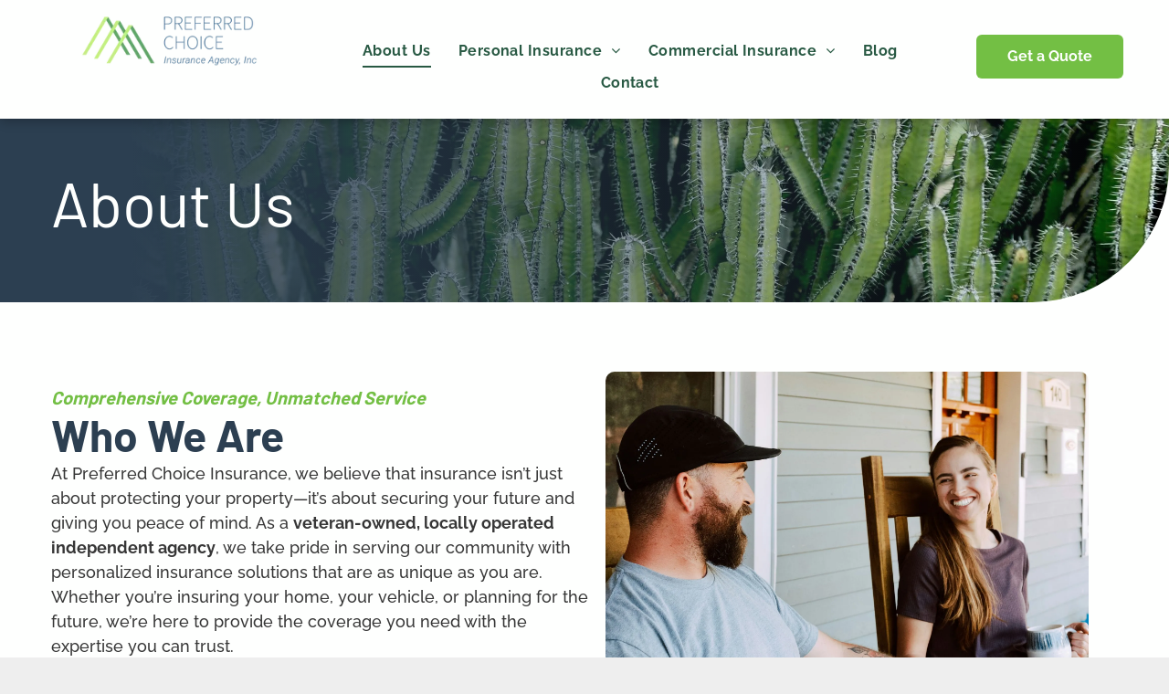

--- FILE ---
content_type: text/html;charset=utf-8
request_url: https://www.mypreferredchoice.com/about-us
body_size: 24011
content:
<!doctype html >
<html xmlns="http://www.w3.org/1999/xhtml" lang="en"
      class="">
<head>
    <meta charset="utf-8">
    




































<script type="text/javascript">
    window._currentDevice = 'desktop';
    window.Parameters = window.Parameters || {
        HomeUrl: 'https://www.mypreferredchoice.com/',
        AccountUUID: '65183e55b1444b6b9340fc93fefd6a8b',
        SystemID: 'US_DIRECT_PRODUCTION',
        SiteAlias: 'aca12347',
        SiteType: atob('RFVEQU9ORQ=='),
        PublicationDate: 'Mon Nov 17 20:00:03 UTC 2025',
        ExternalUid: null,
        IsSiteMultilingual: false,
        InitialPostAlias: '',
        InitialPostPageUuid: '',
        InitialDynamicItem: '',
        DynamicPageInfo: {
            isDynamicPage: false,
            base64JsonRowData: 'null',
        },
        InitialPageAlias: 'about-us',
        InitialPageUuid: '1bd17a87e51c4defacc68b6677bed312',
        InitialPageId: '34828406',
        InitialEncodedPageAlias: 'YWJvdXQtdXM=',
        InitialHeaderUuid: '39cdb3428a9a44a484919fa239e0d355',
        CurrentPageUrl: '',
        IsCurrentHomePage: false,
        AllowAjax: false,
        AfterAjaxCommand: null,
        HomeLinkText: 'Back To Home',
        UseGalleryModule: false,
        CurrentThemeName: 'Layout Theme',
        ThemeVersion: '500000',
        DefaultPageAlias: '',
        RemoveDID: true,
        WidgetStyleID: null,
        IsHeaderFixed: false,
        IsHeaderSkinny: false,
        IsBfs: true,
        StorePageAlias: 'null',
        StorePagesUrls: 'e30=',
        IsNewStore: 'false',
        StorePath: '',
        StoreId: 'null',
        StoreVersion: 0,
        StoreBaseUrl: '',
        StoreCleanUrl: true,
        StoreDisableScrolling: true,
        IsStoreSuspended: false,
        HasCustomDomain: true,
        SimpleSite: false,
        showCookieNotification: false,
        cookiesNotificationMarkup: 'null',
        translatedPageUrl: '',
        isFastMigrationSite: false,
        sidebarPosition: 'NA',
        currentLanguage: 'en',
        currentLocale: 'en',
        NavItems: '{}',
        errors: {
            general: 'There was an error connecting to the page.<br/> Make sure you are not offline.',
            password: 'Incorrect name/password combination',
            tryAgain: 'Try again'
        },
        NavigationAreaParams: {
            ShowBackToHomeOnInnerPages: true,
            NavbarSize: 4,
            NavbarLiveHomePage: 'https://www.mypreferredchoice.com/',
            BlockContainerSelector: '.dmBody',
            NavbarSelector: '#dmNav:has(a)',
            SubNavbarSelector: '#subnav_main'
        },
        hasCustomCode: false,
        planID: '7',
        customTemplateId: 'null',
        siteTemplateId: 'null',
        productId: 'DM_DIRECT',
        disableTracking: false,
        pageType: 'FROM_SCRATCH',
        isRuntimeServer: true,
        isInEditor: false,
        hasNativeStore: false,
        defaultLang: 'en',
        hamburgerMigration: null,
        isFlexSite: false
    };

    window.Parameters.LayoutID = {};
    window.Parameters.LayoutID[window._currentDevice] = 6;
    window.Parameters.LayoutVariationID = {};
    window.Parameters.LayoutVariationID[window._currentDevice] = 5;
</script>





















<!-- Injecting site-wide to the head -->




<!-- End Injecting site-wide to the head -->

<!-- Inject secured cdn script -->


<!-- ========= Meta Tags ========= -->
<!-- PWA settings -->
<script>
    function toHash(str) {
        var hash = 5381, i = str.length;
        while (i) {
            hash = hash * 33 ^ str.charCodeAt(--i)
        }
        return hash >>> 0
    }
</script>
<script>
    (function (global) {
    //const cacheKey = global.cacheKey;
    const isOffline = 'onLine' in navigator && navigator.onLine === false;
    const hasServiceWorkerSupport = 'serviceWorker' in navigator;
    if (isOffline) {
        console.log('offline mode');
    }
    if (!hasServiceWorkerSupport) {
        console.log('service worker is not supported');
    }
    if (hasServiceWorkerSupport && !isOffline) {
        window.addEventListener('load', function () {
            const serviceWorkerPath = '/runtime-service-worker.js?v=3';
            navigator.serviceWorker
                .register(serviceWorkerPath, { scope: './' })
                .then(
                    function (registration) {
                        // Registration was successful
                        console.log(
                            'ServiceWorker registration successful with scope: ',
                            registration.scope
                        );
                    },
                    function (err) {
                        // registration failed :(
                        console.log('ServiceWorker registration failed: ', err);
                    }
                )
                .catch(function (err) {
                    console.log(err);
                });
        });

        // helper function to refresh the page
        var refreshPage = (function () {
            var refreshing;
            return function () {
                if (refreshing) return;
                // prevent multiple refreshes
                var refreshkey = 'refreshed' + location.href;
                var prevRefresh = localStorage.getItem(refreshkey);
                if (prevRefresh) {
                    localStorage.removeItem(refreshkey);
                    if (Date.now() - prevRefresh < 30000) {
                        return; // dont go into a refresh loop
                    }
                }
                refreshing = true;
                localStorage.setItem(refreshkey, Date.now());
                console.log('refereshing page');
                window.location.reload();
            };
        })();

        function messageServiceWorker(data) {
            return new Promise(function (resolve, reject) {
                if (navigator.serviceWorker.controller) {
                    var worker = navigator.serviceWorker.controller;
                    var messageChannel = new MessageChannel();
                    messageChannel.port1.onmessage = replyHandler;
                    worker.postMessage(data, [messageChannel.port2]);
                    function replyHandler(event) {
                        resolve(event.data);
                    }
                } else {
                    resolve();
                }
            });
        }
    }
})(window);
</script>
<!-- Add manifest -->
<!-- End PWA settings -->



<link rel="canonical" href="https://www.mypreferredchoice.com/about-us">

<meta id="view" name="viewport" content="initial-scale=1, minimum-scale=1, maximum-scale=5, viewport-fit=cover">
<meta name="apple-mobile-web-app-capable" content="yes">

<!--Add favorites icons-->

<link rel="apple-touch-icon"
      href="https://irp.cdn-website.com/aca12347/dms3rep/multi/image+27.png"/>

<link rel="icon" type="image/x-icon" href="https://irp.cdn-website.com/aca12347/site_favicon_16_1740599468981.ico"/>

<!-- End favorite icons -->
<link rel="preconnect" href="https://lirp.cdn-website.com/"/>



<!-- render the required CSS and JS in the head section -->
<script id='d-js-dmapi'>
    window.SystemID = 'US_DIRECT_PRODUCTION';

    if (!window.dmAPI) {
        window.dmAPI = {
            registerExternalRuntimeComponent: function () {
            },
            getCurrentDeviceType: function () {
                return window._currentDevice;
            },
            runOnReady: (ns, fn) => {
                const safeFn = dmAPI.toSafeFn(fn);
                ns = ns || 'global_' + Math.random().toString(36).slice(2, 11);
                const eventName = 'afterAjax.' + ns;

                if (document.readyState === 'complete') {
                    $.DM.events.off(eventName).on(eventName, safeFn);
                    setTimeout(function () {
                        safeFn({
                            isAjax: false,
                        });
                    }, 0);
                } else {
                    window?.waitForDeferred?.('dmAjax', () => {
                        $.DM.events.off(eventName).on(eventName, safeFn);
                        safeFn({
                            isAjax: false,
                        });
                    });
                }
            },
            toSafeFn: (fn) => {
                if (fn?.safe) {
                    return fn;
                }
                const safeFn = function (...args) {
                    try {
                        return fn?.apply(null, args);
                    } catch (e) {
                        console.log('function failed ' + e.message);
                    }
                };
                safeFn.safe = true;
                return safeFn;
            }
        };
    }

    if (!window.requestIdleCallback) {
        window.requestIdleCallback = function (fn) {
            setTimeout(fn, 0);
        }
    }
</script>

<!-- loadCSS function header.jsp-->






<script id="d-js-load-css">
/**
 * There are a few <link> tags with CSS resource in them that are preloaded in the page
 * in each of those there is a "onload" handler which invokes the loadCSS callback
 * defined here.
 * We are monitoring 3 main CSS files - the runtime, the global and the page.
 * When each load we check to see if we can append them all in a batch. If threre
 * is no page css (which may happen on inner pages) then we do not wait for it
 */
(function () {
  let cssLinks = {};
  function loadCssLink(link) {
    link.onload = null;
    link.rel = "stylesheet";
    link.type = "text/css";
  }
  
    function checkCss() {
      const pageCssLink = document.querySelector("[id*='CssLink']");
      const widgetCssLink = document.querySelector("[id*='widgetCSS']");

        if (cssLinks && cssLinks.runtime && cssLinks.global && (!pageCssLink || cssLinks.page) && (!widgetCssLink || cssLinks.widget)) {
            const storedRuntimeCssLink = cssLinks.runtime;
            const storedPageCssLink = cssLinks.page;
            const storedGlobalCssLink = cssLinks.global;
            const storedWidgetCssLink = cssLinks.widget;

            storedGlobalCssLink.disabled = true;
            loadCssLink(storedGlobalCssLink);

            if (storedPageCssLink) {
                storedPageCssLink.disabled = true;
                loadCssLink(storedPageCssLink);
            }

            if(storedWidgetCssLink) {
                storedWidgetCssLink.disabled = true;
                loadCssLink(storedWidgetCssLink);
            }

            storedRuntimeCssLink.disabled = true;
            loadCssLink(storedRuntimeCssLink);

            requestAnimationFrame(() => {
                setTimeout(() => {
                    storedRuntimeCssLink.disabled = false;
                    storedGlobalCssLink.disabled = false;
                    if (storedPageCssLink) {
                      storedPageCssLink.disabled = false;
                    }
                    if (storedWidgetCssLink) {
                      storedWidgetCssLink.disabled = false;
                    }
                    // (SUP-4179) Clear the accumulated cssLinks only when we're
                    // sure that the document has finished loading and the document 
                    // has been parsed.
                    if(document.readyState === 'interactive') {
                      cssLinks = null;
                    }
                }, 0);
            });
        }
    }
  

  function loadCSS(link) {
    try {
      var urlParams = new URLSearchParams(window.location.search);
      var noCSS = !!urlParams.get("nocss");
      var cssTimeout = urlParams.get("cssTimeout") || 0;

      if (noCSS) {
        return;
      }
      if (link.href && link.href.includes("d-css-runtime")) {
        cssLinks.runtime = link;
        checkCss();
      } else if (link.id === "siteGlobalCss") {
        cssLinks.global = link;
        checkCss();
      } 
      
      else if (link.id && link.id.includes("CssLink")) {
        cssLinks.page = link;
        checkCss();
      } else if (link.id && link.id.includes("widgetCSS")) {
        cssLinks.widget = link;
        checkCss();
      }
      
      else {
        requestIdleCallback(function () {
          window.setTimeout(function () {
            loadCssLink(link);
          }, parseInt(cssTimeout, 10));
        });
      }
    } catch (e) {
      throw e
    }
  }
  window.loadCSS = window.loadCSS || loadCSS;
})();
</script>



<script data-role="deferred-init" type="text/javascript">
    /* usage: window.getDeferred(<deferred name>).resolve() or window.getDeferred(<deferred name>).promise.then(...)*/
    function Def() {
        this.promise = new Promise((function (a, b) {
            this.resolve = a, this.reject = b
        }).bind(this))
    }

    const defs = {};
    window.getDeferred = function (a) {
        return null == defs[a] && (defs[a] = new Def), defs[a]
    }
    window.waitForDeferred = function (b, a, c) {
        let d = window?.getDeferred?.(b);
        d
            ? d.promise.then(a)
            : c && ["complete", "interactive"].includes(document.readyState)
                ? setTimeout(a, 1)
                : c
                    ? document.addEventListener("DOMContentLoaded", a)
                    : console.error(`Deferred  does not exist`);
    };
</script>
<style id="forceCssIncludes">
    /* This file is auto-generated from a `scss` file with the same name */

.videobgwrapper{overflow:hidden;position:absolute;z-index:0;width:100%;height:100%;top:0;left:0;pointer-events:none;border-radius:inherit}.videobgframe{position:absolute;width:101%;height:100%;top:50%;left:50%;transform:translateY(-50%) translateX(-50%);object-fit:fill}#dm video.videobgframe{margin:0}@media (max-width:767px){.dmRoot .dmPhotoGallery.newPhotoGallery:not(.photo-gallery-done){min-height:80vh}}@media (min-width:1025px){.dmRoot .dmPhotoGallery.newPhotoGallery:not(.photo-gallery-done){min-height:45vh}}@media (min-width:768px) and (max-width:1024px){.responsiveTablet .dmPhotoGallery.newPhotoGallery:not(.photo-gallery-done){min-height:45vh}}#dm [data-show-on-page-only]{display:none!important}#dmRoot div.stickyHeaderFix div.site_content{margin-top:0!important}#dmRoot div.stickyHeaderFix div.hamburger-header-container{position:relative}
    

</style>
<style id="cssVariables" type="text/css">
    :root {
  --color_1: rgba(44,63,81,1);
  --color_2: rgba(115, 191, 68, 1);
  --color_3: rgba(180, 184, 197, 1);
  --color_4: rgba(40, 89, 67, 1);
  --color_5: rgba(58, 96, 110, 1);
  --color_6: rgba(235, 237, 242, 1);
  --color_7: rgba(254, 255, 254, 1);
  --color_8: rgba(0, 0, 0, 0);
}
</style>























<!-- Google Fonts Include -->













<!-- loadCSS function fonts.jsp-->



<link type="text/css" rel="stylesheet" href="https://irp.cdn-website.com/fonts/css2?family=Raleway:wght@100..900&family=Roboto:wght@100;300;400;500;700;900&family=Barlow:wght@100;200;300;400;500;600;700;800;900&family=Open+Sans:wght@300..800&amp;subset=latin-ext&amp;display=swap"  />





<!-- RT CSS Include d-css-runtime-desktop-one-package-structured-global-->
<link rel="stylesheet" type="text/css" href="https://static.cdn-website.com/mnlt/production/6124/_dm/s/rt/dist/css/d-css-runtime-desktop-one-package-structured-global.min.css" />

<!-- End of RT CSS Include -->

<link type="text/css" rel="stylesheet" href="https://irp.cdn-website.com/WIDGET_CSS/e99d51157c33ca432645afefee51006d.css" id="widgetCSS" />

<!-- Support `img` size attributes -->
<style>img[width][height] {
  height: auto;
}</style>

<!-- Support showing sticky element on page only -->
<style>
  body[data-page-alias="about-us"] #dm [data-show-on-page-only="about-us"] {
    display: block !important;
  }
</style>

<!-- This is populated in Ajax navigation -->
<style id="pageAdditionalWidgetsCss" type="text/css">
</style>




<!-- Site CSS -->
<link type="text/css" rel="stylesheet" href="https://irp.cdn-website.com/aca12347/files/aca12347_1.min.css?v=102" id="siteGlobalCss" />



<style id="customWidgetStyle" type="text/css">
    
</style>
<style id="innerPagesStyle" type="text/css">
    
</style>


<style
        id="additionalGlobalCss" type="text/css"
>
</style>

<style id="pagestyle" type="text/css">
    *#dm *.dmBody a.span.textonly
{
	color:var(--color_1) !important;
}
*#dm *.dmBody nav.u_1375471312
{
	color:white !important;
}
*#dm *.dmBody div.u_OurValues
{
	background-color:var(--color_1) !important;
}
*#dm *.dmBody div.u_1073595890 .shape-text
{
	color:var(--color_1) !important;
	font-weight:700 !important;
}
*#dm *.dmBody *.u_1073595890 .shape-text
{
	text-align:CENTER !important;
}
*#dm *.dmBody div.u_1983872881 .shape-text
{
	color:var(--color_1) !important;
	font-weight:700 !important;
}
*#dm *.dmBody *.u_1983872881 .shape-text
{
	text-align:CENTER !important;
}
*#dm *.dmBody div.u_1541084876 .shape-text
{
	color:var(--color_1) !important;
	font-weight:700 !important;
}
*#dm *.dmBody *.u_1541084876 .shape-text
{
	text-align:CENTER !important;
}
*#dm *.dmBody div.u_1223767548 .shape-text
{
	color:var(--color_1) !important;
	font-weight:700 !important;
}
*#dm *.dmBody *.u_1223767548 .shape-text
{
	text-align:CENTER !important;
}
*#dm *.dmBody div.u_1742222188 .caption-container .caption-title
{
	font-weight:400 !important;
}
*#dm *.dmBody div.u_1742222188 .caption-container .caption-text
{
	color:var(--color_1) !important;
}
*#dm *.dmBody div.u_1742222188 .caption-container .caption-text .rteBlock
{
	color:var(--color_1) !important;
}
*#dm *.dmBody div.u_1742222188 .caption-button span.text
{
	font-weight:700 !important;
	text-decoration:none !important;
}
.u_1911032024
{
}
*#dm *.dmBody *.u_1742222188 .photoGalleryThumbs .image-container a
{
	background-size:contain !important;
}
*#dm *.dmBody div.u_1742222188 .caption-inner
{
	background-color:var(--color_8) !important;
}
*#dm *.dmBody *.u_1583479172
{
	display:block !important;
}
*#dm *.dmBody *.u_1915507278
{
	display:block !important;
}
*#dm *.dmBody *.u_1371014133
{
	display:block !important;
}
*#dm *.dmBody div.u_1742222188 .photoGalleryThumbs .image-container
{
	border-radius:0px 0px 0px 0px !important;
}

</style>

<style id="pagestyleDevice" type="text/css">
    *#dm *.dmBody div.u_1779386937
{
	margin-left:0 !important;
	padding-top:80px !important;
	padding-left:40px !important;
	padding-bottom:80px !important;
	margin-top:0 !important;
	margin-bottom:0 !important;
	margin-right:0 !important;
	padding-right:40px !important;
	width:auto !important;
}
*#dm *.dmBody div.u_1638541059
{
	margin-left:0 !important;
	padding-top:80px !important;
	padding-left:40px !important;
	padding-bottom:80px !important;
	margin-top:0 !important;
	margin-bottom:0 !important;
	margin-right:0 !important;
	padding-right:40px !important;
	width:auto !important;
}
*#dm *.dmBody div.u_1544313719
{
	margin-left:0 !important;
	padding-top:80px !important;
	padding-left:40px !important;
	padding-bottom:80px !important;
	margin-top:0 !important;
	margin-bottom:0 !important;
	margin-right:0 !important;
	padding-right:40px !important;
	width:auto !important;
}
*#dm *.dmBody div.u_RedefiningWealth
{
	margin-left:0 !important;
	padding-top:80px !important;
	padding-left:40px !important;
	padding-bottom:80px !important;
	margin-top:0 !important;
	margin-bottom:0 !important;
	margin-right:0 !important;
	padding-right:40px !important;
	width:auto !important;
}
*#dm *.dmBody div.u_OurValues
{
	margin-left:0px !important;
	padding-top:0px !important;
	padding-left:40px !important;
	padding-bottom:0px !important;
	margin-top:0px !important;
	margin-bottom:0px !important;
	margin-right:0px !important;
	padding-right:0px !important;
	width:auto !important;
}
*#dm *.dmBody div.u_OurWhyStory
{
	margin-left:0px !important;
	padding-top:0px !important;
	padding-left:0px !important;
	padding-bottom:0px !important;
	margin-top:0px !important;
	margin-bottom:0px !important;
	margin-right:0px !important;
	padding-right:0px !important;
	width:auto !important;
}
*#dm *.dmBody *.u_1073595890 .container-padding
{
	padding:0% !important;
}
*#dm *.dmBody div.u_1073595890 .shape-text
{
	font-size:30px !important;
}
*#dm *.dmBody *.u_1983872881 .container-padding
{
	padding:0% !important;
}
*#dm *.dmBody div.u_1983872881 .shape-text
{
	font-size:30px !important;
}
*#dm *.dmBody *.u_1541084876 .container-padding
{
	padding:0% !important;
}
*#dm *.dmBody div.u_1541084876 .shape-text
{
	font-size:30px !important;
}
*#dm *.dmBody div.u_1223767548 .shape-text
{
	font-size:30px !important;
}
*#dm *.dmBody *.u_1223767548 .container-padding
{
	padding:0% !important;
}
*#dm *.dmBody div.u_1742222188 .caption-container .caption-title
{
	font-size:18px !important;
}
*#dm *.dmBody div.u_1742222188 .caption-container .caption-text
{
	font-size:18px !important;
}
*#dm *.dmBody div.u_1742222188 .caption-container .caption-text .rteBlock
{
	font-size:18px !important;
}
*#dm *.dmBody div.u_1742222188 .caption-button span.text
{
	font-size:14px !important;
}
*#dm *.dmBody div.u_1742222188 .caption-button
{
	width:177px !important;
	height:40px !important;
}
*#dm *.dmBody *.u_1742222188 .caption-inner
{
	padding-left:25px !important;
	padding-right:25px !important;
}
*#dm *.dmBody *.u_1742222188 .photoGalleryThumbs
{
	padding:10px !important;
}
*#dm *.dmBody *.u_1742222188 .layout-container
{
	padding:10px !important;
}
*#dm *.dmBody *.u_1742222188 .photoGalleryViewAll
{
	padding:0 20px !important;
}
*#dm *.dmBody *.u_1742222188 .photoGalleryThumbs .image-container a
{
	padding-top:236px !important;
}

</style>

<!-- Flex Sections CSS -->

 <style data-page-uuid="1bd17a87e51c4defacc68b6677bed312" id="grid-styles-desktop-3ad44a51-1bd17a87e51c4defacc68b6677bed312">@media all {
    
#e9a2cbd1 {
    min-height: 8px;
    column-gap: 4%;
    row-gap: 24px;
    width: 100%;
    align-items: center;
    min-width: 4%;
    padding: 16px 16px 16px 16px;
}
    
#c0c1e298::before, #c0c1e298 > .bgExtraLayerOverlay {
    content: '';
    display: block;
    position: absolute;
    width: 100%;
    height: 100%;
    top: 0;
    left: 0;
    opacity: 1;
    border-radius: inherit;
    background-image: linear-gradient(450deg, rgba(44, 63, 81, 1) 11%, rgba(0, 0, 0, 0) 100%);
}
#c0c1e298 {
    background-color: var(--color_6);
    background-image: url(https://lirp.cdn-website.com/aca12347/dms3rep/multi/opt/amber-mason-8GSKSEREWyo-unsplash-2880w.jpg);
    border-radius: 0 0 150px 0;
}
    
#\33 cfd2bb0 {
    padding-top: 4%;
    padding-bottom: 4%;
    min-height: 180px;
    column-gap: 4%;
    row-gap: 24px;
    width: 100%;
    flex-wrap: nowrap;
}
    
#widget_eq4 {
    width: 100%;
    height: auto;
    max-width: 100%;
}
}</style> 
 <style data-page-uuid="1bd17a87e51c4defacc68b6677bed312" id="grid-styles-desktop-73a4e4cb-1bd17a87e51c4defacc68b6677bed312">@media all {
    
#\36 a44743a {
    min-height: 8px;
    column-gap: 4%;
    row-gap: 5px;
    width: 51.92%;
    min-width: 4%;
    padding: 16px 16px 16px 16px;
}
    
#\35 e03fdfa {
    padding-top: 6%;
    padding-bottom: 6%;
    min-height: 374px;
    column-gap: 4%;
    row-gap: 24px;
    width: 100%;
}
    
#eff0e02a {
    min-height: 8px;
    column-gap: 4%;
    row-gap: 24px;
    width: 44.08%;
    min-width: 4%;
    background-image: url(https://lirp.cdn-website.com/aca12347/dms3rep/multi/opt/sandra-seitamaa-GXDjmiJfRB0-unsplash-2880w.jpg);
    border-style: solid;
    border-color: #000000 #000000 #000000 #000000;
    border-width: 0px 0px 0px 0px;
    border-radius: 10px 10px 10px 10px;
    padding: 16px 16px 16px 16px;
}
    
#widget_h35 {
    width: 100%;
    height: auto;
    max-width: 100%;
    order: 0;
    justify-self: auto;
    align-self: auto;
    grid-area: auto / auto / auto / auto;
}
    
#cc871cb3 {
    width: 100%;
    height: auto;
    max-width: 100%;
    order: 2;
}
    
#\35 d4694a2 {
    width: 100%;
    height: auto;
    max-width: 100%;
    order: 1;
    justify-self: auto;
    align-self: auto;
    grid-area: auto / auto / auto / auto;
}
}</style> 
 <style data-page-uuid="1bd17a87e51c4defacc68b6677bed312" id="grid-styles-desktop-7a55717c-1bd17a87e51c4defacc68b6677bed312">@media all {
    
#\32 6e7a400 {
    min-height: 8px;
    column-gap: 4%;
    row-gap: 0px;
    width: 100%;
    min-width: 4%;
    padding: 16px 16px 16px 16px;
}
    
#\30 e5d38c3 {
    padding-top: 6%;
    padding-bottom: 1%;
    min-height: 126px;
    column-gap: 4%;
    row-gap: 24px;
    width: 100%;
    flex-wrap: nowrap;
}
    
#\32 bdb08ab::before, #\32 bdb08ab > .bgExtraLayerOverlay {
    content: '';
    display: block;
    position: absolute;
    width: 100%;
    height: 100%;
    top: 0;
    left: 0;
    background-color: var(--color_1);
    opacity: 0.9;
    border-radius: inherit;
}
#\32 bdb08ab {
    background-color: var(--color_1);
    background-image: url(https://lirp.cdn-website.com/aca12347/dms3rep/multi/opt/unsplash-community-z5MqwyZpfq8-unsplash-2880w.jpg);
    border-radius: 150px 0 0 0;
    background-attachment: fixed;
}
    
#\39 a273757 {
    width: 100%;
    justify-self: auto;
    margin: 0px 0% 0px 0%;
    grid-area: auto / auto / auto / auto;
}
    
#widget_ojg {
    width: 100%;
    justify-self: auto;
    order: 0;
    margin: 0px 0% 0px 0%;
    grid-area: auto / auto / auto / auto;
}
}</style> 
 <style data-page-uuid="1bd17a87e51c4defacc68b6677bed312" id="grid-styles-desktop-18096899-1bd17a87e51c4defacc68b6677bed312">@media all {
    
#\33 4040046 {
    width: 93.73%;
    height: auto;
    max-width: 100%;
    justify-self: auto;
    align-self: auto;
    order: 1;
    margin-left: 30px;
    margin-top: -20px;
    grid-area: auto / auto / auto / auto;
}
    
#\35 17784f4 {
    min-height: 8px;
    column-gap: 4%;
    row-gap: 50px;
    width: 49%;
    min-width: 4%;
    padding: 16px 16px 16px 16px;
}
    
#e9939f1a {
    padding-bottom: 4%;
    min-height: 264px;
    column-gap: 2%;
    row-gap: 12px;
    width: 100%;
    flex-wrap: nowrap;
}
    
#ff46cf9c {
    min-height: 8px;
    column-gap: 4%;
    row-gap: 50px;
    width: 49%;
    min-width: 4%;
    padding: 16px 16px 16px 16px;
}
    
#\32 a94d3b8::before, #\32 a94d3b8 > .bgExtraLayerOverlay {
    content: '';
    display: block;
    position: absolute;
    width: 100%;
    height: 100%;
    top: 0;
    left: 0;
    background-color: var(--color_1);
    opacity: 0.9;
    border-radius: inherit;
}
#\32 a94d3b8 {
    background-color: var(--color_1);
    background-image: url(https://lirp.cdn-website.com/aca12347/dms3rep/multi/opt/unsplash-community-z5MqwyZpfq8-unsplash-2880w.jpg);
    background-attachment: fixed;
}
    
#widget_cg1 {
    width: 93.73%;
    height: auto;
    max-width: 100%;
    justify-self: auto;
    align-self: auto;
    order: 1;
    margin-left: 30px;
    margin-top: -20px;
    grid-area: auto / auto / auto / auto;
}
    
#group_sfa {
    background-size: cover;
    background-repeat: no-repeat;
    background-position: 50% 50%;
    display: flex;
    flex-direction: column;
    justify-content: center;
    align-items: flex-start;
    position: relative;
    max-width: 100%;
    width: 100%;
    min-height: 149px;
    max-height: 100%;
    justify-self: auto;
    align-self: auto;
    order: 0;
    height: auto;
    border-radius: 10px 10px 10px 10px;
    border-style: solid;
    border-width: 1px 1px 1px 1px;
    border-color: var(--color_3) var(--color_3) var(--color_3) var(--color_3);
    padding: 20px 20px 20px 20px;
    grid-area: auto / auto / auto / auto;
}
    
#widget_pjl {
    width: 68px;
    height: auto;
    max-width: 100%;
    order: 0;
    justify-self: auto;
    align-self: auto;
    margin-top: -50px;
    margin-left: -50px;
    grid-area: auto / auto / auto / auto;
}
    
#\32 2a6d1c0 {
    width: 93.73%;
    height: auto;
    max-width: 100%;
    justify-self: auto;
    align-self: auto;
    order: 1;
    margin-left: 30px;
    margin-top: -20px;
    grid-area: auto / auto / auto / auto;
}
    
#\39 84057ca {
    background-size: cover;
    background-repeat: no-repeat;
    background-position: 50% 50%;
    display: flex;
    flex-direction: column;
    justify-content: center;
    align-items: flex-start;
    position: relative;
    max-width: 100%;
    width: 100%;
    min-height: 149px;
    max-height: 100%;
    justify-self: auto;
    align-self: auto;
    order: 0;
    height: auto;
    border-radius: 10px 10px 10px 10px;
    border-style: solid;
    border-width: 1px 1px 1px 1px;
    border-color: var(--color_3) var(--color_3) var(--color_3) var(--color_3);
    padding: 20px 20px 20px 20px;
    grid-area: auto / auto / auto / auto;
}
    
#\36 685e145 {
    width: 68px;
    height: auto;
    max-width: 100%;
    order: 0;
    justify-self: auto;
    align-self: auto;
    margin-top: -50px;
    margin-left: -50px;
    grid-area: auto / auto / auto / auto;
}
    
#dec6ca2b {
    background-size: cover;
    background-repeat: no-repeat;
    background-position: 50% 50%;
    display: flex;
    flex-direction: column;
    justify-content: center;
    align-items: flex-start;
    position: relative;
    max-width: 100%;
    width: 100%;
    min-height: 149px;
    max-height: 100%;
    height: auto;
    border-radius: 10px 10px 10px 10px;
    border-style: solid;
    border-width: 1px 1px 1px 1px;
    border-color: var(--color_3) var(--color_3) var(--color_3) var(--color_3);
    justify-self: auto;
    align-self: auto;
    order: 0;
    padding: 20px 20px 20px 20px;
    grid-area: auto / auto / auto / auto;
}
    
#b9da5d58 {
    width: 93.73%;
    height: auto;
    max-width: 100%;
    justify-self: auto;
    align-self: auto;
    order: 1;
    margin-left: 30px;
    margin-top: -20px;
    grid-area: auto / auto / auto / auto;
}
    
#d215f904 {
    width: 68px;
    height: auto;
    max-width: 100%;
    order: 0;
    justify-self: auto;
    align-self: auto;
    margin-top: -50px;
    margin-left: -50px;
    grid-area: auto / auto / auto / auto;
}
    
#da5f05a8 {
    width: 68px;
    height: auto;
    max-width: 100%;
    order: 0;
    justify-self: auto;
    align-self: auto;
    margin-top: -50px;
    margin-left: -50px;
    grid-area: auto / auto / auto / auto;
}
    
#\39 7cb5374 {
    background-size: cover;
    background-repeat: no-repeat;
    background-position: 50% 50%;
    display: flex;
    flex-direction: column;
    justify-content: center;
    align-items: flex-start;
    position: relative;
    max-width: 100%;
    width: 100%;
    min-height: 149px;
    max-height: 100%;
    height: auto;
    border-radius: 10px 10px 10px 10px;
    border-style: solid;
    border-width: 1px 1px 1px 1px;
    border-color: var(--color_3) var(--color_3) var(--color_3) var(--color_3);
    justify-self: auto;
    align-self: auto;
    order: 0;
    padding: 20px 20px 20px 20px;
    grid-area: auto / auto / auto / auto;
}
}</style> 
 <style data-page-uuid="1bd17a87e51c4defacc68b6677bed312" id="grid-styles-desktop-dc0cb3c1-1bd17a87e51c4defacc68b6677bed312">@media all {
    
#\35 efd0b1d {
    width: 100%;
    height: auto;
    max-width: 100%;
    justify-self: auto;
    order: 2;
    align-self: auto;
    grid-area: auto / auto / auto / auto;
}
    
#cc60dc02 {
    min-height: 429px;
    column-gap: 4%;
    row-gap: 24px;
    width: 100%;
    flex-wrap: nowrap;
    padding-top: 4%;
    padding-bottom: 4%;
}
    
#\32 d76bfe5 {
    width: 100%;
    height: auto;
    max-width: 100%;
    order: 1;
}
    
#\37 f6119d7 {
    min-height: 8px;
    column-gap: 4%;
    row-gap: 10px;
    width: 100%;
    min-width: 4%;
    align-items: center;
}
    
#widget_rb2 {
    width: 100%;
    height: auto;
    max-width: 100%;
    order: 0;
}
    
#f1acbfc6 {
    background-color: var(--color_7);
    background-image: initial;
}
}</style> 
 <style data-page-uuid="39cdb3428a9a44a484919fa239e0d355" data-is-header="true" id="grid-styles-desktop-0996b7ea-39cdb3428a9a44a484919fa239e0d355">@media all {
    
#\36 fc6cb9f::before, #\36 fc6cb9f > .bgExtraLayerOverlay {
    content: '';
    display: block;
    position: absolute;
    width: 100%;
    height: 100%;
    top: 0;
    left: 0;
    opacity: 1;
    border-radius: inherit;
    background-image: linear-gradient(450deg, rgba(0, 0, 0, 0) 0%, rgba(44, 63, 81, 1) 100%);
}
#\36 fc6cb9f {
    min-height: 8px;
    column-gap: 4%;
    row-gap: 24px;
    width: 45.7%;
    min-width: 4%;
    background-image: url(https://lirp.cdn-website.com/aca12347/dms3rep/multi/opt/getty-images-ucA2q648ZW0-unsplash-2880w.jpg);
    padding: 16px 16px 16px 16px;
}
    
#\32 1126d55 {
    min-height: 527px;
    column-gap: 0%;
    row-gap: 0px;
    width: 100%;
    max-width: none;
    flex-wrap: nowrap;
}
    
#\33 0a77fc2 {
    min-height: 8px;
    column-gap: 4%;
    row-gap: 5px;
    width: 54.30%;
    min-width: 4%;
    background-image: initial;
    border-radius: 0 150px 0 0;
    background-color: var(--color_1);
    padding: 50px 100px 50px 50px;
}
    
#\38 4a0e888 {
    width: 700px;
    height: auto;
    max-width: 100%;
    order: 2;
    justify-self: auto;
    align-self: auto;
    grid-area: auto / auto / auto / auto;
}
    
#widget_iu6 {
    width: 100%;
    height: auto;
    max-width: 100%;
    order: 0;
}
    
#\34 fb69639 {
    width: 259px;
    height: auto;
    min-height: 42px;
    justify-self: auto;
    align-self: auto;
    order: 4;
    grid-area: auto / auto / auto / auto;
}
    
#\38 2c4679c {
    width: 100%;
    height: auto;
    max-width: 100%;
    order: 1;
}
    
#widget_6ps {
    width: 100%;
    height: auto;
    max-width: 100%;
    order: 6;
    margin-left: 20px;
}
    
#\38 a6186ec {
    width: 100%;
    height: auto;
    max-width: 100%;
    order: 7;
    margin-left: 20px;
}
    
#widget_72l {
    width: 13.5%;
    height: auto;
    max-width: 100%;
    order: 9;
    align-self: flex-start;
}
    
#widget_iva {
    width: 100%;
    height: 10px;
    max-width: 100%;
    order: 3;
    justify-self: auto;
    align-self: auto;
    grid-area: auto / auto / auto / auto;
}
    
#\32 e2865af {
    width: 100%;
    height: 10px;
    max-width: 100%;
    order: 5;
    justify-self: auto;
    align-self: auto;
    grid-area: auto / auto / auto / auto;
}
    
#\31 849fc27 {
    width: 100%;
    height: 10px;
    max-width: 100%;
    order: 8;
    justify-self: auto;
    align-self: auto;
    grid-area: auto / auto / auto / auto;
}
    
#deaff1fb {
    background-color: var(--color_7);
    background-image: initial;
}
    
#ce258b14 {
    width: 100%;
    height: auto;
    max-width: 100%;
    order: 6;
    margin-left: 20px;
}
}</style> 
 <style data-page-uuid="1bd17a87e51c4defacc68b6677bed312" id="grid-styles-tablet-3ad44a51-1bd17a87e51c4defacc68b6677bed312">@media (min-width: 768px) and (max-width: 1024px) {
    
#\33 cfd2bb0 {
    padding-left: 2%;
    padding-right: 2%;
}
    
#c0c1e298::before, #c0c1e298 > .bgExtraLayerOverlay {
    
}
}</style> 
 <style data-page-uuid="1bd17a87e51c4defacc68b6677bed312" id="grid-styles-tablet-73a4e4cb-1bd17a87e51c4defacc68b6677bed312">@media (min-width: 768px) and (max-width: 1024px) {
    
#\35 e03fdfa {
    padding-left: 2%;
    padding-right: 2%;
}
}</style> 
 <style data-page-uuid="1bd17a87e51c4defacc68b6677bed312" id="grid-styles-tablet-7a55717c-1bd17a87e51c4defacc68b6677bed312">@media (min-width: 768px) and (max-width: 1024px) {
    
#\30 e5d38c3 {
    padding-left: 2%;
    padding-right: 2%;
}
    
#\32 bdb08ab::before, #\32 bdb08ab > .bgExtraLayerOverlay {
    
}
}</style> 
 <style data-page-uuid="1bd17a87e51c4defacc68b6677bed312" id="grid-styles-tablet-18096899-1bd17a87e51c4defacc68b6677bed312">@media (min-width: 768px) and (max-width: 1024px) {
    
#e9939f1a {
    padding-left: 2%;
    padding-right: 2%;
}
    
#\32 a94d3b8::before, #\32 a94d3b8 > .bgExtraLayerOverlay {
    
}
}</style> 
 <style data-page-uuid="1bd17a87e51c4defacc68b6677bed312" id="grid-styles-tablet-dc0cb3c1-1bd17a87e51c4defacc68b6677bed312">@media (min-width: 768px) and (max-width: 1024px) {
    
#cc60dc02 {
    padding-left: 2%;
    padding-right: 2%;
}
}</style> 
 <style data-page-uuid="39cdb3428a9a44a484919fa239e0d355" data-is-header="true" id="grid-styles-tablet-0996b7ea-39cdb3428a9a44a484919fa239e0d355">@media (min-width: 768px) and (max-width: 1024px) {
    
#\32 1126d55 {
    padding-left: 2%;
    padding-right: 2%;
}
    
#\36 fc6cb9f::before, #\36 fc6cb9f > .bgExtraLayerOverlay {
    
}
}</style> 
 <style data-page-uuid="1bd17a87e51c4defacc68b6677bed312" id="grid-styles-desktop_wide-3ad44a51-1bd17a87e51c4defacc68b6677bed312">@media (min-width: 1400px) {
    
#c0c1e298::before, #c0c1e298 > .bgExtraLayerOverlay {
    
}
}</style> 
 <style data-page-uuid="1bd17a87e51c4defacc68b6677bed312" id="grid-styles-desktop_wide-7a55717c-1bd17a87e51c4defacc68b6677bed312">@media (min-width: 1400px) {
    
#\32 bdb08ab::before, #\32 bdb08ab > .bgExtraLayerOverlay {
    
}
}</style> 
 <style data-page-uuid="1bd17a87e51c4defacc68b6677bed312" id="grid-styles-desktop_wide-18096899-1bd17a87e51c4defacc68b6677bed312">@media (min-width: 1400px) {
    
#\32 a94d3b8::before, #\32 a94d3b8 > .bgExtraLayerOverlay {
    
}
}</style> 
 <style data-page-uuid="39cdb3428a9a44a484919fa239e0d355" data-is-header="true" id="grid-styles-desktop_wide-0996b7ea-39cdb3428a9a44a484919fa239e0d355">@media (min-width: 1400px) {
    
#\36 fc6cb9f::before, #\36 fc6cb9f > .bgExtraLayerOverlay {
    
}
}</style> 
 <style data-page-uuid="1bd17a87e51c4defacc68b6677bed312" id="grid-styles-mobile_portrait-3ad44a51-1bd17a87e51c4defacc68b6677bed312">@media (max-width: 767px) {
    
#e9a2cbd1 {
    width: 100%;
    min-height: 80px;
    align-items: center;
}
    
#\33 cfd2bb0 {
    min-height: 0;
    flex-direction: column;
    padding-left: 4%;
    padding-right: 4%;
    flex-wrap: nowrap;
}
    
#c0c1e298::before, #c0c1e298 > .bgExtraLayerOverlay {
    
}
}</style> 
 <style data-page-uuid="1bd17a87e51c4defacc68b6677bed312" id="grid-styles-mobile_portrait-73a4e4cb-1bd17a87e51c4defacc68b6677bed312">@media (max-width: 767px) {
    
#\36 a44743a {
    width: 100%;
    min-height: 80px;
    align-items: center;
}
    
#\35 e03fdfa {
    min-height: unset;
    flex-direction: column;
    padding-left: 4%;
    padding-right: 4%;
}
    
#eff0e02a {
    width: 100%;
    min-height: 80px;
    align-items: center;
}
}</style> 
 <style data-page-uuid="1bd17a87e51c4defacc68b6677bed312" id="grid-styles-mobile_portrait-7a55717c-1bd17a87e51c4defacc68b6677bed312">@media (max-width: 767px) {
    
#\32 6e7a400 {
    width: 100%;
    min-height: 80px;
    align-items: center;
}
    
#\30 e5d38c3 {
    min-height: 0;
    flex-direction: column;
    padding-left: 4%;
    padding-right: 4%;
    flex-wrap: nowrap;
}
    
#\32 bdb08ab::before, #\32 bdb08ab > .bgExtraLayerOverlay {
    
}
}</style> 
 <style data-page-uuid="1bd17a87e51c4defacc68b6677bed312" id="grid-styles-mobile_portrait-18096899-1bd17a87e51c4defacc68b6677bed312">@media (max-width: 767px) {
    
#\35 17784f4 {
    width: 100%;
    min-height: 80px;
    align-items: center;
}
    
#e9939f1a {
    min-height: unset;
    flex-direction: column;
    padding-left: 4%;
    padding-right: 4%;
}
    
#ff46cf9c {
    width: 100%;
    min-height: 80px;
    align-items: center;
}
    
#\32 a94d3b8::before, #\32 a94d3b8 > .bgExtraLayerOverlay {
    
}
}</style> 
 <style data-page-uuid="1bd17a87e51c4defacc68b6677bed312" id="grid-styles-mobile_portrait-dc0cb3c1-1bd17a87e51c4defacc68b6677bed312">@media (max-width: 767px) {
    
#cc60dc02 {
    min-height: 0;
    flex-direction: column;
    padding-left: 4%;
    padding-right: 4%;
    flex-wrap: nowrap;
}
    
#\37 f6119d7 {
    width: 100%;
    min-height: 80px;
    align-items: center;
}
}</style> 
 <style data-page-uuid="39cdb3428a9a44a484919fa239e0d355" data-is-header="true" id="grid-styles-mobile_portrait-0996b7ea-39cdb3428a9a44a484919fa239e0d355">@media (max-width: 767px) {
    
#\36 fc6cb9f::before, #\36 fc6cb9f > .bgExtraLayerOverlay {
    
}
#\36 fc6cb9f {
    width: 100%;
    min-height: 250px;
    align-items: center;
    height: auto;
}
    
#\32 1126d55 {
    min-height: 0;
    flex-direction: column;
    padding-left: 0%;
    padding-right: 0%;
    flex-wrap: nowrap;
}
    
#\33 0a77fc2 {
    width: 100%;
    min-height: 80px;
    align-items: center;
    padding-left: 50px;
    padding-right: 50px;
}
    
#\38 4a0e888 {
    width: 258px;
    order: 2;
}
    
#widget_72l {
    justify-self: auto;
    align-self: center;
    width: 13.49%;
    order: 10;
    margin: 0px 0% 0px 0%;
    grid-area: auto / auto / auto / auto;
}
    
#widget_iu6 {
    order: 0;
}
    
#\38 2c4679c {
    order: 1;
}
    
#widget_iva {
    order: 3;
}
    
#\34 fb69639 {
    order: 4;
}
    
#\32 e2865af {
    order: 5;
}
    
#widget_6ps {
    order: 6;
}
    
#ce258b14 {
    order: 7;
}
    
#\38 a6186ec {
    order: 8;
}
    
#\31 849fc27 {
    order: 9;
}
}</style> 
 <style data-page-uuid="1bd17a87e51c4defacc68b6677bed312" id="grid-styles-mobile_landscape-3ad44a51-1bd17a87e51c4defacc68b6677bed312">@media (min-width: 468px) and (max-width: 767px) {
    
#c0c1e298::before, #c0c1e298 > .bgExtraLayerOverlay {
    
}
}</style> 
 <style data-page-uuid="1bd17a87e51c4defacc68b6677bed312" id="grid-styles-mobile_landscape-7a55717c-1bd17a87e51c4defacc68b6677bed312">@media (min-width: 468px) and (max-width: 767px) {
    
#\32 bdb08ab::before, #\32 bdb08ab > .bgExtraLayerOverlay {
    
}
}</style> 
 <style data-page-uuid="1bd17a87e51c4defacc68b6677bed312" id="grid-styles-mobile_landscape-18096899-1bd17a87e51c4defacc68b6677bed312">@media (min-width: 468px) and (max-width: 767px) {
    
#\32 a94d3b8::before, #\32 a94d3b8 > .bgExtraLayerOverlay {
    
}
}</style> 
 <style data-page-uuid="39cdb3428a9a44a484919fa239e0d355" data-is-header="true" id="grid-styles-mobile_landscape-0996b7ea-39cdb3428a9a44a484919fa239e0d355">@media (min-width: 468px) and (max-width: 767px) {
    
#\36 fc6cb9f::before, #\36 fc6cb9f > .bgExtraLayerOverlay {
    
}
}</style> 






<style id="globalFontSizeStyle" type="text/css">
    .font-size-16, .size-16, .size-16 > font { font-size: 16px !important; }
</style>
<style id="pageFontSizeStyle" type="text/css">
</style>




<style id="hideAnimFix">
  .dmDesktopBody:not(.editGrid) [data-anim-desktop]:not([data-anim-desktop='none']), .dmDesktopBody:not(.editGrid) [data-anim-extended] {
    visibility: hidden;
  }

  .dmDesktopBody:not(.editGrid) .dmNewParagraph[data-anim-desktop]:not([data-anim-desktop='none']), .dmDesktopBody:not(.editGrid) .dmNewParagraph[data-anim-extended] {
    visibility: hidden !important;
  }


  #dmRoot:not(.editGrid) .flex-element [data-anim-extended] {
    visibility: hidden;
  }

</style>




<style id="fontFallbacks">
    @font-face {
  font-family: "Raleway Fallback";
  src: local('Arial');
  ascent-override: 89.616%;
  descent-override: 22.3087%;
  size-adjust: 104.892%;
  line-gap-override: 0%;
 }@font-face {
  font-family: "Roboto Fallback";
  src: local('Arial');
  ascent-override: 92.6709%;
  descent-override: 24.3871%;
  size-adjust: 100.1106%;
  line-gap-override: 0%;
 }@font-face {
  font-family: "Helvetica Fallback";
  src: local('Arial');
  ascent-override: 77.002%;
  descent-override: 22.998%;
  line-gap-override: 0%;
 }@font-face {
  font-family: "Barlow Fallback";
  src: local('Arial');
  ascent-override: 103.1323%;
  descent-override: 20.6265%;
  size-adjust: 96.9628%;
  line-gap-override: 0%;
 }@font-face {
  font-family: "Open Sans Fallback";
  src: local('Arial');
  ascent-override: 101.1768%;
  descent-override: 27.7323%;
  size-adjust: 105.6416%;
  line-gap-override: 0%;
 }
</style>


<!-- End render the required css and JS in the head section -->






<meta property="og:type" content="website">
<meta property="og:url" content="https://www.mypreferredchoice.com/about-us">

  <title>
    About Preferred Choice Insurance | Centennial, CO
  </title>
  <meta name="description" content="Get personalized insurance solutions that grow with you. Contact us for tailored coverage options today!"/>

  <meta name="keywords" content="insurance agency Centennial CO, veteran-owned insurance, custom insurance plans, life insurance, home insurance, auto insurance, business insurance, unbiased insurance advice"/>

  <meta name="twitter:card" content="summary"/>
  <meta name="twitter:title" content="About Preferred Choice Insurance | Centennial, CO"/>
  <meta name="twitter:description" content="Get personalized insurance solutions that grow with you. Contact us for tailored coverage options today!"/>
  <meta name="twitter:image" content="https://lirp.cdn-website.com/aca12347/dms3rep/multi/opt/unsplash-community-z5MqwyZpfq8-unsplash-1920w.jpg"/>
  <meta property="og:description" content="Get personalized insurance solutions that grow with you. Contact us for tailored coverage options today!"/>
  <meta property="og:title" content="About Preferred Choice Insurance | Centennial, CO"/>
  <meta property="og:image" content="https://lirp.cdn-website.com/aca12347/dms3rep/multi/opt/unsplash-community-z5MqwyZpfq8-unsplash-1920w.jpg"/>




<!-- SYS- VVNfRElSRUNUX1BST0RVQ1RJT04= -->
</head>





















<body id="dmRoot" data-page-alias="about-us"  class="dmRoot dmDesktopBody fix-mobile-scrolling addCanvasBorder dmResellerSite mac dmLargeBody responsiveTablet "
      style="padding:0;margin:0;"
      
    >
















<!-- ========= Site Content ========= -->
<div id="dm" class='dmwr'>
    
    <div class="dm_wrapper standard-var5 widgetStyle-3 standard">
         <div dmwrapped="true" id="1582363842" themewaschanged="true" desktop-global-classes="" tablet-global-classes=""> <div dmtemplateid="Hamburger" data-responsive-name="ResponsiveDesktopTopTabletHamburger" class="runtime-module-container dm-bfs dm-layout-sec hasAnimations hasStickyHeader rows-1200 inMiniHeaderMode dmPageBody d-page-1683814473 inputs-css-clean dmFreeHeader" id="dm-outer-wrapper" data-page-class="1683814473" data-soch="true" data-background-parallax-selector=".dmHomeSection1, .dmSectionParallex"> <div id="dmStyle_outerContainer" class="dmOuter"> <div id="dmStyle_innerContainer" class="dmInner"> <div class="dmLayoutWrapper standard-var dmStandardDesktop"> <div id="site_content"> <div class="p_hfcontainer showOnMedium"> <div id="hamburger-drawer" class="hamburger-drawer layout-drawer" layout="e9d510f4eb904e939c2be8efaf777e6e===header" data-origin="side"> <div class="u_1463911195 dmRespRow" style="text-align: center;" id="1463911195"> <div class="dmRespColsWrapper" id="1275744192"> <div class="u_1482759800 dmRespCol small-12 medium-12 large-12 empty-column" id="1482759800"></div> 
</div> 
</div> 
 <div class="u_1328625780 dmRespRow middleDrawerRow" style="text-align: center;" id="1328625780"> <div class="dmRespColsWrapper" id="1574688271"> <div class="dmRespCol small-12 u_1127304589 medium-12 large-12" id="1127304589"> <nav class="u_1386554546 effect-background main-navigation unifiednav dmLinksMenu" role="navigation" layout-main="vertical_nav_layout_3" layout-sub="" data-show-vertical-sub-items="HIDE" id="1386554546" dmle_extension="onelinksmenu" data-element-type="onelinksmenu" data-logo-src="" alt="" data-nav-structure="VERTICAL" wr="true" icon="true" surround="true" adwords="" navigation-id="unifiedNav"> <ul role="menubar" class="unifiednav__container  " data-auto="navigation-pages"> <li role="menuitem" class=" unifiednav__item-wrap " data-auto="more-pages" data-depth="0"> <a href="/about-us" class="unifiednav__item  dmNavItemSelected  dmUDNavigationItem_010101540382  " target="" data-target-page-alias="" aria-current="page" data-auto="selected-page"> <span class="nav-item-text " data-link-text="About Us" data-auto="page-text-style">About Us<span class="icon icon-angle-down" data-hidden-on-mobile="" data-hidden-on-desktop="" data-hidden-on-tablet=""></span> 
</span> 
</a> 
</li> 
 <li role="menuitem" aria-haspopup="true" data-sub-nav-menu="true" class=" unifiednav__item-wrap " data-auto="more-pages" data-depth="0"> <a href="/personal-insurance" class="unifiednav__item  dmUDNavigationItem_010101576341  unifiednav__item_has-sub-nav" target="" data-target-page-alias=""> <span class="nav-item-text " data-link-text="Personal Insurance" data-auto="page-text-style">Personal Insurance<span class="icon icon-angle-down"></span> 
</span> 
</a> 
 <ul role="menu" aria-expanded="false" class="unifiednav__container unifiednav__container_sub-nav" data-depth="0" data-auto="sub-pages"> <li role="menuitem" class=" unifiednav__item-wrap " data-auto="more-pages" data-depth="1"> <a href="/auto-insurance" class="unifiednav__item  dmUDNavigationItem_010101775613  " target="" data-target-page-alias=""> <span class="nav-item-text " data-link-text="Auto Insurance" data-auto="page-text-style">Auto Insurance<span class="icon icon-angle-right"></span> 
</span> 
</a> 
</li> 
 <li role="menuitem" class=" unifiednav__item-wrap " data-auto="more-pages" data-depth="1"> <a href="/home-insurance" class="unifiednav__item  dmUDNavigationItem_010101876615  " target="" data-target-page-alias=""> <span class="nav-item-text " data-link-text="Home Insurance" data-auto="page-text-style">Home Insurance<span class="icon icon-angle-right"></span> 
</span> 
</a> 
</li> 
 <li role="menuitem" class=" unifiednav__item-wrap " data-auto="more-pages" data-depth="1"> <a href="/boating-insurance" class="unifiednav__item  dmUDNavigationItem_01010141993  " target="" data-target-page-alias=""> <span class="nav-item-text " data-link-text="Boating Insurance" data-auto="page-text-style">Boating Insurance<span class="icon icon-angle-right"></span> 
</span> 
</a> 
</li> 
 <li role="menuitem" class=" unifiednav__item-wrap " data-auto="more-pages" data-depth="1"> <a href="/classic-car-insurance" class="unifiednav__item  dmUDNavigationItem_010101268803  " target="" data-target-page-alias=""> <span class="nav-item-text " data-link-text="Classic Car Insurance" data-auto="page-text-style">Classic Car Insurance<span class="icon icon-angle-right"></span> 
</span> 
</a> 
</li> 
 <li role="menuitem" class=" unifiednav__item-wrap " data-auto="more-pages" data-depth="1"> <a href="/life-insurance" class="unifiednav__item  dmUDNavigationItem_010101764135  " target="" data-target-page-alias=""> <span class="nav-item-text " data-link-text="Life Insurance" data-auto="page-text-style">Life Insurance<span class="icon icon-angle-right"></span> 
</span> 
</a> 
</li> 
 <li role="menuitem" class=" unifiednav__item-wrap " data-auto="more-pages" data-depth="1"> <a href="/motorcycle-insurance" class="unifiednav__item  dmUDNavigationItem_01010157383  " target="" data-target-page-alias=""> <span class="nav-item-text " data-link-text="Motorcycle Insurance" data-auto="page-text-style">Motorcycle Insurance<span class="icon icon-angle-right"></span> 
</span> 
</a> 
</li> 
 <li role="menuitem" class=" unifiednav__item-wrap " data-auto="more-pages" data-depth="1"> <a href="/renters-insurance" class="unifiednav__item  dmUDNavigationItem_010101181480  " target="" data-target-page-alias=""> <span class="nav-item-text " data-link-text="Renters Insurance" data-auto="page-text-style">Renters Insurance<span class="icon icon-angle-right"></span> 
</span> 
</a> 
</li> 
 <li role="menuitem" class=" unifiednav__item-wrap " data-auto="more-pages" data-depth="1"> <a href="/rv-insurance" class="unifiednav__item  dmUDNavigationItem_010101510559  " target="" data-target-page-alias=""> <span class="nav-item-text " data-link-text="RV Insurance" data-auto="page-text-style">RV Insurance<span class="icon icon-angle-right"></span> 
</span> 
</a> 
</li> 
 <li role="menuitem" class=" unifiednav__item-wrap " data-auto="more-pages" data-depth="1"> <a href="/umbrella-insurance" class="unifiednav__item  dmUDNavigationItem_0101015983  " target="" data-target-page-alias=""> <span class="nav-item-text " data-link-text="Umbrella Insurance" data-auto="page-text-style">Umbrella Insurance<span class="icon icon-angle-right"></span> 
</span> 
</a> 
</li> 
</ul> 
</li> 
 <li role="menuitem" aria-haspopup="true" data-sub-nav-menu="true" class=" unifiednav__item-wrap " data-auto="more-pages" data-depth="0"> <a href="/commercial-insurance" class="unifiednav__item  dmUDNavigationItem_010101132785  unifiednav__item_has-sub-nav" target="" data-target-page-alias=""> <span class="nav-item-text " data-link-text="Commercial Insurance" data-auto="page-text-style">Commercial Insurance<span class="icon icon-angle-down"></span> 
</span> 
</a> 
 <ul role="menu" aria-expanded="false" class="unifiednav__container unifiednav__container_sub-nav" data-depth="0" data-auto="sub-pages"> <li role="menuitem" class=" unifiednav__item-wrap " data-auto="more-pages" data-depth="1"> <a href="/auto-dealers-insurance" class="unifiednav__item  dmUDNavigationItem_010101123796  " target="" data-target-page-alias=""> <span class="nav-item-text " data-link-text="Auto Dealers Insurance" data-auto="page-text-style">Auto Dealers Insurance<span class="icon icon-angle-right"></span> 
</span> 
</a> 
</li> 
 <li role="menuitem" class=" unifiednav__item-wrap " data-auto="more-pages" data-depth="1"> <a href="/business-liability-insurance" class="unifiednav__item  dmUDNavigationItem_010101257327  " target="" data-target-page-alias=""> <span class="nav-item-text " data-link-text="Business Liability Insurance" data-auto="page-text-style">Business Liability Insurance<span class="icon icon-angle-right"></span> 
</span> 
</a> 
</li> 
 <li role="menuitem" class=" unifiednav__item-wrap " data-auto="more-pages" data-depth="1"> <a href="/commercial-auto-insurance" class="unifiednav__item  dmUDNavigationItem_010101789280  " target="" data-target-page-alias=""> <span class="nav-item-text " data-link-text="Commercial Auto Insurance" data-auto="page-text-style">Commercial Auto Insurance<span class="icon icon-angle-right"></span> 
</span> 
</a> 
</li> 
 <li role="menuitem" class=" unifiednav__item-wrap " data-auto="more-pages" data-depth="1"> <a href="/commercial-property-insurance" class="unifiednav__item  dmUDNavigationItem_01010191975  " target="" data-target-page-alias=""> <span class="nav-item-text " data-link-text="Commercial Property Insurance" data-auto="page-text-style">Commercial Property Insurance<span class="icon icon-angle-right"></span> 
</span> 
</a> 
</li> 
 <li role="menuitem" class=" unifiednav__item-wrap " data-auto="more-pages" data-depth="1"> <a href="/contractors-insurance" class="unifiednav__item  dmUDNavigationItem_010101824285  " target="" data-target-page-alias=""> <span class="nav-item-text " data-link-text="Contractors Insurance" data-auto="page-text-style">Contractors Insurance<span class="icon icon-angle-right"></span> 
</span> 
</a> 
</li> 
 <li role="menuitem" class=" unifiednav__item-wrap " data-auto="more-pages" data-depth="1"> <a href="/cyber-liability-insurance" class="unifiednav__item  dmUDNavigationItem_010101603561  " target="" data-target-page-alias=""> <span class="nav-item-text " data-link-text="Cyber Liability Insurance" data-auto="page-text-style">Cyber Liability Insurance<span class="icon icon-angle-right"></span> 
</span> 
</a> 
</li> 
 <li role="menuitem" class=" unifiednav__item-wrap " data-auto="more-pages" data-depth="1"> <a href="/errors-and-omissions-insurance" class="unifiednav__item  dmUDNavigationItem_010101673861  " target="" data-target-page-alias=""> <span class="nav-item-text " data-link-text="Errors and Omissions (E&O) Insurance" data-auto="page-text-style">Errors and Omissions (E&amp;O) Insurance<span class="icon icon-angle-right"></span> 
</span> 
</a> 
</li> 
 <li role="menuitem" class=" unifiednav__item-wrap " data-auto="more-pages" data-depth="1"> <a href="/farm-and-ranch-insurance" class="unifiednav__item  dmUDNavigationItem_010101386418  " target="" data-target-page-alias=""> <span class="nav-item-text " data-link-text="Farm and Ranch Insurance" data-auto="page-text-style">Farm and Ranch Insurance<span class="icon icon-angle-right"></span> 
</span> 
</a> 
</li> 
 <li role="menuitem" class=" unifiednav__item-wrap " data-auto="more-pages" data-depth="1"> <a href="/group-health-insurance" class="unifiednav__item  dmUDNavigationItem_01010158163  " target="" data-target-page-alias=""> <span class="nav-item-text " data-link-text="Group Health Insurance" data-auto="page-text-style">Group Health Insurance<span class="icon icon-angle-right"></span> 
</span> 
</a> 
</li> 
 <li role="menuitem" class=" unifiednav__item-wrap " data-auto="more-pages" data-depth="1"> <a href="/landlord-liability-insurance" class="unifiednav__item  dmUDNavigationItem_010101214715  " target="" data-target-page-alias=""> <span class="nav-item-text " data-link-text="Landlord Liability Insurance" data-auto="page-text-style">Landlord Liability Insurance<span class="icon icon-angle-right"></span> 
</span> 
</a> 
</li> 
 <li role="menuitem" class=" unifiednav__item-wrap " data-auto="more-pages" data-depth="1"> <a href="/liquor-liability-insurance" class="unifiednav__item  dmUDNavigationItem_010101202780  " target="" data-target-page-alias=""> <span class="nav-item-text " data-link-text="Liquor Liability Insurance" data-auto="page-text-style">Liquor Liability Insurance<span class="icon icon-angle-right"></span> 
</span> 
</a> 
</li> 
 <li role="menuitem" class=" unifiednav__item-wrap " data-auto="more-pages" data-depth="1"> <a href="/restaurant-insurance" class="unifiednav__item  dmUDNavigationItem_010101689886  " target="" data-target-page-alias=""> <span class="nav-item-text " data-link-text="Restaurant Insurance" data-auto="page-text-style">Restaurant Insurance<span class="icon icon-angle-right"></span> 
</span> 
</a> 
</li> 
 <li role="menuitem" class=" unifiednav__item-wrap " data-auto="more-pages" data-depth="1"> <a href="/workers-compensation-insurance" class="unifiednav__item  dmUDNavigationItem_01010119370  " target="" data-target-page-alias=""> <span class="nav-item-text " data-link-text="Workers’ Compensation Insurance" data-auto="page-text-style">Workers&rsquo; Compensation Insurance<span class="icon icon-angle-right"></span> 
</span> 
</a> 
</li> 
</ul> 
</li> 
 <li role="menuitem" class=" unifiednav__item-wrap " data-auto="more-pages" data-depth="0"> <a href="/blog" class="unifiednav__item  dmUDNavigationItem_010101973302  " target="" data-target-page-alias=""> <span class="nav-item-text " data-link-text="Blog" data-auto="page-text-style">Blog<span class="icon icon-angle-down" data-hidden-on-mobile="" data-hidden-on-desktop="" data-hidden-on-tablet=""></span> 
</span> 
</a> 
</li> 
 <li role="menuitem" class=" unifiednav__item-wrap " data-auto="more-pages" data-depth="0"> <a href="/contact" class="unifiednav__item  dmUDNavigationItem_010101420041  " target="" data-target-page-alias=""> <span class="nav-item-text " data-link-text="
         Contact
        " data-auto="page-text-style">Contact<span class="icon icon-angle-down"></span> 
</span> 
</a> 
</li> 
</ul> 
</nav> 
</div> 
</div> 
</div> 
 <div class="dmRespRow u_1416427771" style="text-align: center;" id="1416427771"> <div class="dmRespColsWrapper" id="1358853751"> <div class="u_1162536538 dmRespCol small-12 medium-12 large-12" id="1162536538"> <div class="dmNewParagraph" data-element-type="paragraph" data-version="5" id="1081136406" style="transition: opacity 1s ease-in-out 0s;"> <h3><span style="display: unset; color: var(--color_3);">Contact Us</span></h3> 
</div> 
 <div class="dmNewParagraph" data-element-type="paragraph" data-version="5" id="1059980565" style="transition: opacity 1s ease-in-out 0s;" new-inline-bind-applied="true" data-diy-text=""><p class="size-16 m-size-13"><span style="color: var(--color_7); display: initial;" class="font-size-16 m-font-size-13"><span class="inline-data-binding" data-encoded-value="Njc4LTMzMS03OTAw" data-inline-binding="content_library.global.phone.main number"><a class="inlineBindingLink" target="_blank" href="tel:(303) 381-0597">(303) 381-0597</a></span></span></p><p><span style="display: initial;" class="font-size-16 m-font-size-13"><br/></span></p><p class="size-16 m-size-13"><span style="color: var(--color_7); display: initial;" class="font-size-16 m-font-size-13"><span class="inline-data-binding" data-encoded-value="dGVhbUBqb3VybmV5YmV5b25kd2VhbHRoLmNvbQ==" data-inline-binding="content_library.global.email.main email"><a class="inlineBindingLink" target="_blank" href="mailto:msarris@mypreferredchoice.com">msarris@mypreferredchoice.com</a></span></span></p></div> 
</div> 
</div> 
</div> 
</div> 
 <div class="layout-drawer-overlay" id="layout-drawer-overlay"></div> 
</div> 
 <div class="site_content"> <div id="hamburger-header-container" class="showOnMedium hamburger-header-container p_hfcontainer"> <div id="hamburger-header" class="hamburger-header p_hfcontainer" layout="44dc38f951e9489490b055748e10ba9f===header" data-scrollable-target="body" data-scroll-responder-id="hamburger-header"> <div class="u_1808345862 dmRespRow" style="text-align: center;" id="1808345862"> <div class="dmRespColsWrapper" id="1678556658"> <div class="dmRespCol small-12 medium-12 large-12" id="1146541505"> <div class="u_1319791674 imageWidget align-center" data-element-type="image" data-widget-type="image" id="1319791674"> <a href="/" id="1102067004" file="false"><img src="https://lirp.cdn-website.com/aca12347/dms3rep/multi/opt/ee2821c0-21d4-40ea-b39b-18f7a7e6fb77+%281%29-e96feb54-1920w.png" id="1619635729" class="" data-dm-image-path="https://irp.cdn-website.com/aca12347/dms3rep/multi/ee2821c0-21d4-40ea-b39b-18f7a7e6fb77+%281%29-e96feb54.png" width="300" height="87" alt="A white background with a few lines on it" onerror="handleImageLoadError(this)"/></a> 
</div> 
</div> 
</div> 
</div> 
</div> 
</div> 
 <button class="showOnMedium layout-drawer-hamburger hamburger-on-header" id="layout-drawer-hamburger" aria-label="menu" aria-controls="hamburger-drawer" aria-expanded="false"> <span class="hamburger__slice"></span> 
 <span class="hamburger__slice"></span> 
 <span class="hamburger__slice"></span> 
</button> 
 <div class="dmHeaderContainer fHeader d-header-wrapper showOnLarge"> <div id="hcontainer" class="u_hcontainer dmHeader p_hfcontainer" freeheader="true" headerlayout="725" layout="SHARD2f014fc9487554eb885e18628ee6309e9===header" mini-header-show-only-navigation-row="true" has-shadow="true" data-scrollable-target="body" data-scrollable-target-threshold="1" data-scroll-responder-id="1" preserve-sticky-header="true" logo-size-target="70%"> <div dm:templateorder="85" class="dmHeaderResp noSwitch dmHeaderStack" id="1709005236"> <div class="u_1314364166 dmRespRow dmDefaultListContentRow fullBleedChanged fullBleedMode" style="text-align:center" id="1314364166"> <div class="dmRespColsWrapper" id="1554857095"> <div class="u_1357343808 small-12 dmRespCol large-3 medium-3" id="1357343808"> <div class="u_1545455157 imageWidget align-center" data-widget-type="image" id="1545455157" data-element-type="image"> <a href="/" id="1425051187" file="false"><img src="https://lirp.cdn-website.com/aca12347/dms3rep/multi/opt/ee2821c0-21d4-40ea-b39b-18f7a7e6fb77+%281%29-1920w.png" id="1376022172" class="" data-dm-image-path="https://irp.cdn-website.com/aca12347/dms3rep/multi/ee2821c0-21d4-40ea-b39b-18f7a7e6fb77+%281%29.png" width="300" height="87" alt="The logo for preferred choice insurance agency inc." onerror="handleImageLoadError(this)"/></a> 
</div> 
</div> 
 <div class="u_1651296869 dmRespCol small-12 large-7 medium-7" id="1651296869"> <span id="1529595125"></span> 
 <nav class="u_1467183602 effect-bottom2 main-navigation unifiednav dmLinksMenu" role="navigation" layout-main="horizontal_nav_layout_1" layout-sub="submenu_horizontal_1" data-show-vertical-sub-items="HOVER" id="1467183602" dmle_extension="onelinksmenu" data-element-type="onelinksmenu" data-logo-src="https://lirp.cdn-website.com/aca12347/dms3rep/multi/opt/unnamed-1920w.png" data-nav-structure="HORIZONTAL" wr="true" icon="true" surround="true" adwords="" navigation-id="unifiedNav"> <ul role="menubar" class="unifiednav__container  " data-auto="navigation-pages"> <li role="menuitem" class=" unifiednav__item-wrap " data-auto="more-pages" data-depth="0"> <a href="/about-us" class="unifiednav__item  dmNavItemSelected  dmUDNavigationItem_010101540382  " target="" data-target-page-alias="" aria-current="page" data-auto="selected-page"> <span class="nav-item-text " data-link-text="About Us" data-auto="page-text-style">About Us<span class="icon icon-angle-down" data-hidden-on-mobile="" data-hidden-on-desktop="" data-hidden-on-tablet=""></span> 
</span> 
</a> 
</li> 
 <li role="menuitem" aria-haspopup="true" data-sub-nav-menu="true" class=" unifiednav__item-wrap " data-auto="more-pages" data-depth="0"> <a href="/personal-insurance" class="unifiednav__item  dmUDNavigationItem_010101576341  unifiednav__item_has-sub-nav" target="" data-target-page-alias=""> <span class="nav-item-text " data-link-text="Personal Insurance" data-auto="page-text-style">Personal Insurance<span class="icon icon-angle-down"></span> 
</span> 
</a> 
 <ul role="menu" aria-expanded="false" class="unifiednav__container unifiednav__container_sub-nav" data-depth="0" data-auto="sub-pages"> <li role="menuitem" class=" unifiednav__item-wrap " data-auto="more-pages" data-depth="1"> <a href="/auto-insurance" class="unifiednav__item  dmUDNavigationItem_010101775613  " target="" data-target-page-alias=""> <span class="nav-item-text " data-link-text="Auto Insurance" data-auto="page-text-style">Auto Insurance<span class="icon icon-angle-right"></span> 
</span> 
</a> 
</li> 
 <li role="menuitem" class=" unifiednav__item-wrap " data-auto="more-pages" data-depth="1"> <a href="/home-insurance" class="unifiednav__item  dmUDNavigationItem_010101876615  " target="" data-target-page-alias=""> <span class="nav-item-text " data-link-text="Home Insurance" data-auto="page-text-style">Home Insurance<span class="icon icon-angle-right"></span> 
</span> 
</a> 
</li> 
 <li role="menuitem" class=" unifiednav__item-wrap " data-auto="more-pages" data-depth="1"> <a href="/boating-insurance" class="unifiednav__item  dmUDNavigationItem_01010141993  " target="" data-target-page-alias=""> <span class="nav-item-text " data-link-text="Boating Insurance" data-auto="page-text-style">Boating Insurance<span class="icon icon-angle-right"></span> 
</span> 
</a> 
</li> 
 <li role="menuitem" class=" unifiednav__item-wrap " data-auto="more-pages" data-depth="1"> <a href="/classic-car-insurance" class="unifiednav__item  dmUDNavigationItem_010101268803  " target="" data-target-page-alias=""> <span class="nav-item-text " data-link-text="Classic Car Insurance" data-auto="page-text-style">Classic Car Insurance<span class="icon icon-angle-right"></span> 
</span> 
</a> 
</li> 
 <li role="menuitem" class=" unifiednav__item-wrap " data-auto="more-pages" data-depth="1"> <a href="/life-insurance" class="unifiednav__item  dmUDNavigationItem_010101764135  " target="" data-target-page-alias=""> <span class="nav-item-text " data-link-text="Life Insurance" data-auto="page-text-style">Life Insurance<span class="icon icon-angle-right"></span> 
</span> 
</a> 
</li> 
 <li role="menuitem" class=" unifiednav__item-wrap " data-auto="more-pages" data-depth="1"> <a href="/motorcycle-insurance" class="unifiednav__item  dmUDNavigationItem_01010157383  " target="" data-target-page-alias=""> <span class="nav-item-text " data-link-text="Motorcycle Insurance" data-auto="page-text-style">Motorcycle Insurance<span class="icon icon-angle-right"></span> 
</span> 
</a> 
</li> 
 <li role="menuitem" class=" unifiednav__item-wrap " data-auto="more-pages" data-depth="1"> <a href="/renters-insurance" class="unifiednav__item  dmUDNavigationItem_010101181480  " target="" data-target-page-alias=""> <span class="nav-item-text " data-link-text="Renters Insurance" data-auto="page-text-style">Renters Insurance<span class="icon icon-angle-right"></span> 
</span> 
</a> 
</li> 
 <li role="menuitem" class=" unifiednav__item-wrap " data-auto="more-pages" data-depth="1"> <a href="/rv-insurance" class="unifiednav__item  dmUDNavigationItem_010101510559  " target="" data-target-page-alias=""> <span class="nav-item-text " data-link-text="RV Insurance" data-auto="page-text-style">RV Insurance<span class="icon icon-angle-right"></span> 
</span> 
</a> 
</li> 
 <li role="menuitem" class=" unifiednav__item-wrap " data-auto="more-pages" data-depth="1"> <a href="/umbrella-insurance" class="unifiednav__item  dmUDNavigationItem_0101015983  " target="" data-target-page-alias=""> <span class="nav-item-text " data-link-text="Umbrella Insurance" data-auto="page-text-style">Umbrella Insurance<span class="icon icon-angle-right"></span> 
</span> 
</a> 
</li> 
</ul> 
</li> 
 <li role="menuitem" aria-haspopup="true" data-sub-nav-menu="true" class=" unifiednav__item-wrap " data-auto="more-pages" data-depth="0"> <a href="/commercial-insurance" class="unifiednav__item  dmUDNavigationItem_010101132785  unifiednav__item_has-sub-nav" target="" data-target-page-alias=""> <span class="nav-item-text " data-link-text="Commercial Insurance" data-auto="page-text-style">Commercial Insurance<span class="icon icon-angle-down"></span> 
</span> 
</a> 
 <ul role="menu" aria-expanded="false" class="unifiednav__container unifiednav__container_sub-nav" data-depth="0" data-auto="sub-pages"> <li role="menuitem" class=" unifiednav__item-wrap " data-auto="more-pages" data-depth="1"> <a href="/auto-dealers-insurance" class="unifiednav__item  dmUDNavigationItem_010101123796  " target="" data-target-page-alias=""> <span class="nav-item-text " data-link-text="Auto Dealers Insurance" data-auto="page-text-style">Auto Dealers Insurance<span class="icon icon-angle-right"></span> 
</span> 
</a> 
</li> 
 <li role="menuitem" class=" unifiednav__item-wrap " data-auto="more-pages" data-depth="1"> <a href="/business-liability-insurance" class="unifiednav__item  dmUDNavigationItem_010101257327  " target="" data-target-page-alias=""> <span class="nav-item-text " data-link-text="Business Liability Insurance" data-auto="page-text-style">Business Liability Insurance<span class="icon icon-angle-right"></span> 
</span> 
</a> 
</li> 
 <li role="menuitem" class=" unifiednav__item-wrap " data-auto="more-pages" data-depth="1"> <a href="/commercial-auto-insurance" class="unifiednav__item  dmUDNavigationItem_010101789280  " target="" data-target-page-alias=""> <span class="nav-item-text " data-link-text="Commercial Auto Insurance" data-auto="page-text-style">Commercial Auto Insurance<span class="icon icon-angle-right"></span> 
</span> 
</a> 
</li> 
 <li role="menuitem" class=" unifiednav__item-wrap " data-auto="more-pages" data-depth="1"> <a href="/commercial-property-insurance" class="unifiednav__item  dmUDNavigationItem_01010191975  " target="" data-target-page-alias=""> <span class="nav-item-text " data-link-text="Commercial Property Insurance" data-auto="page-text-style">Commercial Property Insurance<span class="icon icon-angle-right"></span> 
</span> 
</a> 
</li> 
 <li role="menuitem" class=" unifiednav__item-wrap " data-auto="more-pages" data-depth="1"> <a href="/contractors-insurance" class="unifiednav__item  dmUDNavigationItem_010101824285  " target="" data-target-page-alias=""> <span class="nav-item-text " data-link-text="Contractors Insurance" data-auto="page-text-style">Contractors Insurance<span class="icon icon-angle-right"></span> 
</span> 
</a> 
</li> 
 <li role="menuitem" class=" unifiednav__item-wrap " data-auto="more-pages" data-depth="1"> <a href="/cyber-liability-insurance" class="unifiednav__item  dmUDNavigationItem_010101603561  " target="" data-target-page-alias=""> <span class="nav-item-text " data-link-text="Cyber Liability Insurance" data-auto="page-text-style">Cyber Liability Insurance<span class="icon icon-angle-right"></span> 
</span> 
</a> 
</li> 
 <li role="menuitem" class=" unifiednav__item-wrap " data-auto="more-pages" data-depth="1"> <a href="/errors-and-omissions-insurance" class="unifiednav__item  dmUDNavigationItem_010101673861  " target="" data-target-page-alias=""> <span class="nav-item-text " data-link-text="Errors and Omissions (E&O) Insurance" data-auto="page-text-style">Errors and Omissions (E&amp;O) Insurance<span class="icon icon-angle-right"></span> 
</span> 
</a> 
</li> 
 <li role="menuitem" class=" unifiednav__item-wrap " data-auto="more-pages" data-depth="1"> <a href="/farm-and-ranch-insurance" class="unifiednav__item  dmUDNavigationItem_010101386418  " target="" data-target-page-alias=""> <span class="nav-item-text " data-link-text="Farm and Ranch Insurance" data-auto="page-text-style">Farm and Ranch Insurance<span class="icon icon-angle-right"></span> 
</span> 
</a> 
</li> 
 <li role="menuitem" class=" unifiednav__item-wrap " data-auto="more-pages" data-depth="1"> <a href="/group-health-insurance" class="unifiednav__item  dmUDNavigationItem_01010158163  " target="" data-target-page-alias=""> <span class="nav-item-text " data-link-text="Group Health Insurance" data-auto="page-text-style">Group Health Insurance<span class="icon icon-angle-right"></span> 
</span> 
</a> 
</li> 
 <li role="menuitem" class=" unifiednav__item-wrap " data-auto="more-pages" data-depth="1"> <a href="/landlord-liability-insurance" class="unifiednav__item  dmUDNavigationItem_010101214715  " target="" data-target-page-alias=""> <span class="nav-item-text " data-link-text="Landlord Liability Insurance" data-auto="page-text-style">Landlord Liability Insurance<span class="icon icon-angle-right"></span> 
</span> 
</a> 
</li> 
 <li role="menuitem" class=" unifiednav__item-wrap " data-auto="more-pages" data-depth="1"> <a href="/liquor-liability-insurance" class="unifiednav__item  dmUDNavigationItem_010101202780  " target="" data-target-page-alias=""> <span class="nav-item-text " data-link-text="Liquor Liability Insurance" data-auto="page-text-style">Liquor Liability Insurance<span class="icon icon-angle-right"></span> 
</span> 
</a> 
</li> 
 <li role="menuitem" class=" unifiednav__item-wrap " data-auto="more-pages" data-depth="1"> <a href="/restaurant-insurance" class="unifiednav__item  dmUDNavigationItem_010101689886  " target="" data-target-page-alias=""> <span class="nav-item-text " data-link-text="Restaurant Insurance" data-auto="page-text-style">Restaurant Insurance<span class="icon icon-angle-right"></span> 
</span> 
</a> 
</li> 
 <li role="menuitem" class=" unifiednav__item-wrap " data-auto="more-pages" data-depth="1"> <a href="/workers-compensation-insurance" class="unifiednav__item  dmUDNavigationItem_01010119370  " target="" data-target-page-alias=""> <span class="nav-item-text " data-link-text="Workers’ Compensation Insurance" data-auto="page-text-style">Workers&rsquo; Compensation Insurance<span class="icon icon-angle-right"></span> 
</span> 
</a> 
</li> 
</ul> 
</li> 
 <li role="menuitem" class=" unifiednav__item-wrap " data-auto="more-pages" data-depth="0"> <a href="/blog" class="unifiednav__item  dmUDNavigationItem_010101973302  " target="" data-target-page-alias=""> <span class="nav-item-text " data-link-text="Blog" data-auto="page-text-style">Blog<span class="icon icon-angle-down" data-hidden-on-mobile="" data-hidden-on-desktop="" data-hidden-on-tablet=""></span> 
</span> 
</a> 
</li> 
 <li role="menuitem" class=" unifiednav__item-wrap " data-auto="more-pages" data-depth="0"> <a href="/contact" class="unifiednav__item  dmUDNavigationItem_010101420041  " target="" data-target-page-alias=""> <span class="nav-item-text " data-link-text="
         Contact
        " data-auto="page-text-style">Contact<span class="icon icon-angle-down"></span> 
</span> 
</a> 
</li> 
</ul> 
</nav> 
</div> 
 <div class="u_1900053303 dmRespCol small-12 large-2 medium-2" id="1900053303"> <a data-display-type="block" class="u_1167918734 align-center dmButtonLink dmWidget dmWwr default dmOnlyButton dmDefaultGradient flexButton button_2" file="false" href="/contact" data-element-type="dButtonLinkId" id="1167918734" data-buttonstyle="ROUND_SIDES"> <span class="iconBg" aria-hidden="true" id="1627084792"> <span class="icon hasFontIcon icon-star" id="1259301920"></span> 
</span> 
 <span class="text" id="1711458871">Get a Quote</span> 
</a> 
</div> 
</div> 
</div> 
</div> 
</div> 
</div> 
 <div class="stickyHeaderSpacer" id="stickyHeaderSpacer" data-new="true"></div> 
 <div dmwrapped="true" id="dmFirstContainer" themewaschanged="true" desktop-global-classes="" tablet-global-classes="" class="dmBody u_dmStyle_template_about-us"> <div id="allWrapper" class="allWrapper"><!-- navigation placeholders --> <div id="dm_content" class="dmContent" role="main"> <div dm:templateorder="100" class="dmAboutusRespTmpl mainBorder" id="1683814473"> <div class="innerPageTmplBox dmRespRowsWrapper" id="1396310947"> <div data-layout-section="" data-auto="flex-section" id="1232683706" data-flex-id="3ad44a51"> <div class="flex-widgets-container" id="1571142780"></div> 
 <section id="b954b362" class="flex-element section" data-auto="flex-element-section"> <div id="c0c1e298" class="flex-element grid" data-auto="flex-element-grid" data-layout-grid="" data-parallax="true" data-parallax-velocity="0.2"> <div id="3cfd2bb0" class="flex-element group" data-auto="flex-element-group"> <div id="e9a2cbd1" class="flex-element group" data-auto="flex-element-group"> <div id="widget_eq4" class="flex-element widget-wrapper" data-auto="flex-element-widget-wrapper" data-widget-type="paragraph" data-external-id="1833555392"> <div class="dmNewParagraph" data-element-type="paragraph" data-version="5" id="1833555392" style=""> <h1 style=""><span style="display: initial; color: var(--color_7);">About Us</span></h1> 
</div> 
</div> 
</div> 
</div> 
</div> 
</section> 
</div> 
 <div data-layout-section="" data-auto="flex-section" id="1891671142" data-flex-id="73a4e4cb"> <div class="flex-widgets-container" id="1495202364"></div> 
 <section id="ef55cbc2" class="flex-element section" data-auto="flex-element-section"> <div id="4dd33a3e" class="flex-element grid" data-auto="flex-element-grid" data-layout-grid=""> <div id="5e03fdfa" class="flex-element group" data-auto="flex-element-group"> <div id="6a44743a" class="flex-element group" data-auto="flex-element-group"> <div id="widget_h35" class="flex-element widget-wrapper" data-auto="flex-element-widget-wrapper" data-widget-type="paragraph" data-external-id="1487476139"> <div class="dmNewParagraph" data-element-type="paragraph" data-version="5" id="1487476139" style=""> <h3><span style="display: unset;">Comprehensive Coverage, Unmatched Service</span><span style="display: initial;"><br/></span></h3> 
</div> 
</div> 
 <div id="5d4694a2" class="flex-element widget-wrapper" data-auto="flex-element-widget-wrapper" data-widget-type="paragraph" data-external-id="1596663280"> <div class="dmNewParagraph" data-element-type="paragraph" data-version="5" id="1596663280" style=""> <h2><span style="display: unset;">Who We Are</span></h2> 
</div> 
</div> 
 <div id="cc871cb3" class="flex-element widget-wrapper" data-auto="flex-element-widget-wrapper" data-widget-type="paragraph" data-external-id="1503335799"> <div class="dmNewParagraph" data-element-type="paragraph" data-version="5" id="1503335799" style=""><p><span class="" style="display: unset;"><span style="display: unset;">At Preferred Choice Insurance, we believe that insurance isn&rsquo;t just about protecting your property&mdash;it&rsquo;s about securing your future and giving you peace of mind. As a</span> 
</span><strong style="display: unset;">veteran-owned, locally operated independent agency</strong><span style="display: unset;">, we take pride in serving our community with personalized insurance solutions that are as unique as you are. Whether you&rsquo;re insuring your home, your vehicle, or planning for the future, we&rsquo;re here to provide the coverage you need with the expertise you can trust.</span></p></div> 
</div> 
</div> 
 <div id="eff0e02a" class="flex-element group" data-auto="flex-element-group"></div> 
</div> 
</div> 
</section> 
</div> 
 <div data-layout-section="" data-auto="flex-section" id="1435403118" data-flex-id="7a55717c"> <div class="flex-widgets-container" id="1783673427"></div> 
 <section id="08c4f017" class="flex-element section" data-auto="flex-element-section"> <div id="2bdb08ab" class="flex-element grid" data-auto="flex-element-grid" data-layout-grid=""> <div id="0e5d38c3" class="flex-element group" data-auto="flex-element-group"> <div id="26e7a400" class="flex-element group" data-auto="flex-element-group"> <div id="widget_ojg" class="flex-element widget-wrapper" data-auto="flex-element-widget-wrapper" data-widget-type="paragraph" data-external-id="1946421812"> <div class="dmNewParagraph" data-element-type="paragraph" data-version="5" id="1946421812" style=""> <h3 class="text-align-left"><span style="display: unset;">Why Choose Preferred Choice Insurance?</span><span style="display: initial;"><br/></span></h3> 
</div> 
</div> 
 <div id="9a273757" class="flex-element widget-wrapper" data-auto="flex-element-widget-wrapper" data-widget-type="paragraph" data-external-id="1157006563"> <div class="dmNewParagraph" data-element-type="paragraph" data-version="5" id="1157006563" style=""> <h2 class="text-align-left"><span style="display: unset; color: var(--color_7);">Helping You Navigate Life&rsquo;s Milestones</span><span style="display: initial;"><br/></span></h2> 
</div> 
</div> 
</div> 
</div> 
</div> 
</section> 
</div> 
 <div data-layout-section="" data-auto="flex-section" id="1237127440" data-flex-id="18096899"> <div class="flex-widgets-container" id="1167389061"></div> 
 <section id="cb566b8d" class="flex-element section" data-auto="flex-element-section"> <div id="2a94d3b8" class="flex-element grid" data-auto="flex-element-grid" data-layout-grid=""> <div id="e9939f1a" class="flex-element group" data-auto="flex-element-group"> <div id="517784f4" class="flex-element group" data-auto="flex-element-group"> <div id="group_sfa" class="flex-element group" data-auto="flex-element-group"> <div id="widget_pjl" class="flex-element widget-wrapper" data-auto="flex-element-widget-wrapper" data-widget-type="shape" data-keep-proportion="true" data-external-id="1073595890"> <div class="default u_1073595890 dmShape" font-size-0="" id="1073595890" dmle_extension="shape" data-element-type="shape" text-position="center_center" wr="true" version="2" icon="true" surround="true" adwords="" shape-text="MDE=" shape-description="" shape-image="" alt-text="" tooltip="" shape-type="rectangle" show-text-on-shape="true" shape-color="var(--color_2)" border-color-shape="" overlay-color="#ffffff" image-position="xMidYMid" shape-keep-proportion="true" shape-layout="layout1" border-width-shape="0" overlay-opacity="50" link-attrs="e30="> <a data-link-id="shape-link-container" id="1735350561"> <div class="container-text container-padding center_center" id="1782782066"> <h3 class="shape-text" id="1042773685">01</h3> 
</div> 
 <svg width="100%" height="100%" viewbox="0.00 0.00 100 100" id="1037418233"> <g> <path d="M0 0 H 100 V 100 H 0 z" style="fill:var(--color_2);"></path> 
</g> 
</svg> 
</a> 
</div> 
</div> 
 <div id="widget_cg1" class="flex-element widget-wrapper" data-auto="flex-element-widget-wrapper" data-widget-type="paragraph" data-external-id="1422407237"> <div class="dmNewParagraph" data-element-type="paragraph" data-version="5" id="1422407237" style=""> <h5><span style="font-size: inherit; background-color: var(--color_1);">Integrity</span></h5> 
<p><span style="font-size: inherit; display: initial; color: var(--color_7);">We always put your best interests first. Transpar<span class="ql-cursor">﻿</span>ent, honest advice is at the heart of everything we do.</span></p></div> 
</div> 
</div> 
 <div id="984057ca" class="flex-element group" data-auto="flex-element-group"> <div id="6685e145" class="flex-element widget-wrapper" data-auto="flex-element-widget-wrapper" data-keep-proportion="true" data-widget-type="shape" data-external-id="1983872881"> <div class="default u_1983872881 dmShape" font-size-0="" id="1983872881" dmle_extension="shape" data-element-type="shape" text-position="center_center" wr="true" version="2" icon="true" surround="true" adwords="" shape-text="MDI=" shape-description="" shape-image="" alt-text="" tooltip="" shape-type="rectangle" show-text-on-shape="true" shape-color="var(--color_2)" border-color-shape="" overlay-color="#ffffff" image-position="xMidYMid" shape-keep-proportion="true" shape-layout="layout1" border-width-shape="0" overlay-opacity="50" link-attrs="e30="> <a data-link-id="shape-link-container" id="1165102371"> <div class="container-text container-padding center_center" id="1664093574"> <h3 class="shape-text" id="1232983334">02</h3> 
</div> 
 <svg width="100%" height="100%" viewbox="0.00 0.00 100 100" id="1792416360"> <g> <path d="M0 0 H 100 V 100 H 0 z" style="fill:var(--color_2);"></path> 
</g> 
</svg> 
</a> 
</div> 
</div> 
 <div id="22a6d1c0" class="flex-element widget-wrapper" data-auto="flex-element-widget-wrapper" data-widget-type="paragraph" data-external-id="1361710024"> <div class="dmNewParagraph" data-element-type="paragraph" data-version="5" id="1361710024" style=""> <h5><span class="" style="display: initial; background-color: var(--color_1);"><span style="display: initial; background-color: var(--color_1);">Commitment</span> 
</span></h5> 
<p><span style="color: var(--color_7); display: initial;">We&rsquo;re dedicated to providing exceptional service and being a trusted partner you can rely on.</span></p><p><br/></p><p><span style="color: var(--color_7); display: initial;"><span class="ql-cursor">﻿</span></span></p></div> 
</div> 
</div> 
</div> 
 <div id="ff46cf9c" class="flex-element group" data-auto="flex-element-group"> <div id="dec6ca2b" class="flex-element group" data-auto="flex-element-group"> <div id="d215f904" class="flex-element widget-wrapper" data-auto="flex-element-widget-wrapper" data-keep-proportion="true" data-widget-type="shape" data-external-id="1541084876"> <div class="default u_1541084876 dmShape" font-size-0="" id="1541084876" dmle_extension="shape" data-element-type="shape" text-position="center_center" wr="true" version="2" icon="true" surround="true" adwords="" shape-text="MDM=" shape-description="" shape-image="" alt-text="" tooltip="" shape-type="rectangle" show-text-on-shape="true" shape-color="var(--color_2)" border-color-shape="" overlay-color="#ffffff" image-position="xMidYMid" shape-keep-proportion="true" shape-layout="layout1" border-width-shape="0" overlay-opacity="50" link-attrs="e30="> <a data-link-id="shape-link-container" id="1614974647"> <div class="container-text container-padding center_center" id="1956165409"> <h3 class="shape-text" id="1597884006">03</h3> 
</div> 
 <svg width="100%" height="100%" viewbox="0.00 0.00 100 100" id="1851380340"> <g> <path d="M0 0 H 100 V 100 H 0 z" style="fill:var(--color_2);"></path> 
</g> 
</svg> 
</a> 
</div> 
</div> 
 <div id="b9da5d58" class="flex-element widget-wrapper" data-auto="flex-element-widget-wrapper" data-widget-type="paragraph" data-external-id="1590631714"> <div class="dmNewParagraph" data-element-type="paragraph" data-version="5" id="1590631714" style=""> <h5><span style="color: var(--color_2); display: unset;">Community</span></h5> 
<p><span style="color: var(--color_7); display: unset;">We take pride in being part of the local community and supporting our neighbors with the best insurance solutions available.</span></p></div> 
</div> 
</div> 
 <div id="97cb5374" class="flex-element group" data-auto="flex-element-group"> <div id="da5f05a8" class="flex-element widget-wrapper" data-auto="flex-element-widget-wrapper" data-keep-proportion="true" data-widget-type="shape" data-external-id="1223767548"> <div class="default u_1223767548 dmShape" font-size-0="" id="1223767548" dmle_extension="shape" data-element-type="shape" text-position="center_center" wr="true" version="2" icon="true" surround="true" adwords="" shape-text="MDQ=" shape-description="" shape-image="" alt-text="" tooltip="" shape-type="rectangle" show-text-on-shape="true" shape-color="var(--color_2)" border-color-shape="" overlay-color="#ffffff" image-position="xMidYMid" shape-keep-proportion="true" shape-layout="layout1" border-width-shape="0" overlay-opacity="50" link-attrs="e30="> <a data-link-id="shape-link-container" id="1747053669"> <div class="container-text container-padding center_center" id="1130043305"> <h3 class="shape-text" id="1490978611">04</h3> 
</div> 
 <svg width="100%" height="100%" viewbox="0.00 0.00 100 100" id="1271174879"> <g> <path d="M0 0 H 100 V 100 H 0 z" style="fill:var(--color_2);"></path> 
</g> 
</svg> 
</a> 
</div> 
</div> 
 <div id="34040046" class="flex-element widget-wrapper" data-auto="flex-element-widget-wrapper" data-widget-type="paragraph" data-external-id="1741850934"> <div class="dmNewParagraph" data-element-type="paragraph" data-version="5" id="1741850934" style=""> <h5><span style="color: var(--color_2); display: unset;">Unbiased Advice</span></h5> 
<p><span style="color: var(--color_7); display: unset;">As an independent agency, we have access to a wide range of top-tier carriers. This allows us to offer unbiased, expert advice and recommend the best coverage options without any obligation to sell a specific product.</span></p></div> 
</div> 
</div> 
</div> 
</div> 
</div> 
</section> 
</div> 
 <div data-layout-section="" data-auto="flex-section" id="1911032024" data-flex-id="dc0cb3c1" class="u_1911032024" data-page-element-type="section" data-page-element-id="1269180620"> <div class="flex-widgets-container" id="1962710953"></div> 
 <section id="e476bc3f" class="flex-element section" data-auto="flex-element-section"> <div id="f1acbfc6" class="flex-element grid" data-auto="flex-element-grid" data-layout-grid=""> <div id="cc60dc02" class="flex-element group" data-auto="flex-element-group"> <div id="7f6119d7" class="flex-element group" data-auto="flex-element-group"> <div id="widget_rb2" class="flex-element widget-wrapper" data-auto="flex-element-widget-wrapper" data-widget-type="paragraph" data-external-id="1744623084"> <div class="dmNewParagraph" data-element-type="paragraph" data-version="5" id="1744623084" style=""> <h3 class="text-align-center"><span style="display: unset;">Meet Our Team</span></h3> 
</div> 
</div> 
 <div id="2d76bfe5" class="flex-element widget-wrapper" data-auto="flex-element-widget-wrapper" data-widget-type="paragraph" data-external-id="1033372581"> <div class="dmNewParagraph" data-element-type="paragraph" data-version="5" id="1033372581" style=""> <h2 class="text-align-center"><span style="display: unset;">Experienced Advisors Dedicated to Your Success</span></h2> 
</div> 
</div> 
 <div id="5efd0b1d" class="flex-element widget-wrapper" data-auto="flex-element-widget-wrapper" data-widget-type="photoGallery" data-external-id="1742222188"> <div class="dmPhotoGallery newPhotoGallery dmPhotoGalleryResp u_1742222188 photo-gallery-done text-layout-bottom captionAlignment-top_center photoGallery" galleryoptionsparams="{thumbnailsPerRow: 3, rowsToShow: 3, imageScaleMethod: true}" data-desktop-layout="classic-rounded" data-desktop-columns="3" data-element-type="dPhotoGalleryId" data-desktop-text-layout="bottom" id="1742222188" data-placeholder="false" data-desktop-caption-alignment="top_center" data-rows-to-show="100"> <div class="dmPhotoGalleryHolder clearfix gallery shadowEffectToChildren gallery4inArow" id="1362986591"></div> 
 <div class="layout-container classic-rounded"> <div class="photogallery-row " data-index=""> <div class="photogallery-column column-3" data-index="0"> <div index="0" class="photoGalleryThumbs animated  " data-index="0"> <div class="thumbnailInnerWrapper" style="opacity: 1;"> <div class="image-container revealed"> <a data-dm-multisize-attr="temp" aria-labelledby="1990414143" data-dm-force-device="mobile" class="u_1484186881" data-image-url="https://irp.cdn-website.com/aca12347/dms3rep/multi/5ca7f702-8676-41a4-b1a2-6012abc7118f.jpg" style="background-image: url('https://lirp.cdn-website.com/aca12347/dms3rep/multi/opt/5ca7f702-8676-41a4-b1a2-6012abc7118f-640w.jpg');"><img id="1027383694" data-src="https://lirp.cdn-website.com/aca12347/dms3rep/multi/opt/5ca7f702-8676-41a4-b1a2-6012abc7118f-1920w.jpg" alt="A man with a beard is wearing a suit and smiling" aria-labelledby="1990414143" onerror="handleImageLoadError(this)"/></a> 
</div> 
 <div id="1583479172" class="caption-container u_1583479172" style="display:none"> <span class="caption-inner"> <h3 id="1990414143" class="caption-title u_1990414143">Mike Sarris</h3> 
 <div id="1464593603" class="caption-text u_1464593603"><p class="rteBlock">(303) 381-0597</p></div> 
 <a id="1785726728" class="caption-button dmWidget  clearfix u_1785726728" href="mailto:msarris@mypreferredchoice.com" style=""> <span class="iconBg"> <span class="icon hasFontIcon "></span> 
</span> 
 <span class="text">Contact</span> 
</a> 
</span> 
</div> 
</div> 
</div> 
</div> 
 <div class="photogallery-column column-3" data-index="1"> <div index="1" class="photoGalleryThumbs animated  " data-index="1"> <div class="thumbnailInnerWrapper" style="opacity: 1;"> <div class="image-container revealed"> <a data-dm-multisize-attr="temp" aria-labelledby="1372610641" data-dm-force-device="mobile" class="u_1030451614" data-image-url="https://irp.cdn-website.com/aca12347/dms3rep/multi/2a5cfb91-80af-40f8-a887-59b97a9fbac8.jpg" style="background-image: url('https://lirp.cdn-website.com/aca12347/dms3rep/multi/opt/2a5cfb91-80af-40f8-a887-59b97a9fbac8-640w.jpg');"><img id="1806476389" data-src="https://lirp.cdn-website.com/aca12347/dms3rep/multi/opt/2a5cfb91-80af-40f8-a887-59b97a9fbac8-1920w.jpg" alt="A bald man with a beard wearing a black shirt" aria-labelledby="1372610641" onerror="handleImageLoadError(this)"/></a> 
</div> 
 <div id="1915507278" class="caption-container u_1915507278" style="display:none"> <span class="caption-inner"> <h3 id="1372610641" class="caption-title u_1372610641">Ken Clark</h3> 
 <div id="1753049372" class="caption-text u_1753049372"><p class="rteBlock">Commercial Team Lead</p><p class="rteBlock">303-381-0852</p></div> 
 <a id="1150481599" class="caption-button dmWidget  clearfix u_1150481599" href="mailto:Ken@mypreferredchoice.com" style=""> <span class="iconBg"> <span class="icon hasFontIcon "></span> 
</span> 
 <span class="text">Contact</span> 
</a> 
</span> 
</div> 
</div> 
</div> 
</div> 
 <div class="photogallery-column column-3" data-index="2"> <div index="2" class="photoGalleryThumbs animated  " data-index="2"> <div class="thumbnailInnerWrapper" style="opacity: 1;"> <div class="image-container revealed"> <a data-dm-multisize-attr="temp" aria-labelledby="1073829749" data-dm-force-device="mobile" class="u_1342622730" data-image-url="https://irp.cdn-website.com/aca12347/dms3rep/multi/464759e8-6eaa-43bc-b5ae-ffd7ab90a753.jpg" style="background-image: url('https://lirp.cdn-website.com/aca12347/dms3rep/multi/opt/464759e8-6eaa-43bc-b5ae-ffd7ab90a753-640w.jpg');"><img id="1905384158" data-src="https://lirp.cdn-website.com/aca12347/dms3rep/multi/opt/464759e8-6eaa-43bc-b5ae-ffd7ab90a753-1920w.jpg" alt="A woman with long brown hair is smiling in front of a starry sky." aria-labelledby="1073829749" onerror="handleImageLoadError(this)"/></a> 
</div> 
 <div id="1371014133" class="caption-container u_1371014133" style="display:none"> <span class="caption-inner"> <h3 id="1073829749" class="caption-title u_1073829749">Mariselle Cruz</h3> 
 <div id="1303548712" class="caption-text u_1303548712"><p class="rteBlock">(303) 381-0597 ext 102</p></div> 
 <a id="1401904696" class="caption-button dmWidget  clearfix u_1401904696" href="mailto:mcruz@mypreferredchoice.com" style=""> <span class="iconBg"> <span class="icon hasFontIcon "></span> 
</span> 
 <span class="text">Contact</span> 
</a> 
</span> 
</div> 
</div> 
</div> 
</div> 
</div> 
</div> 
</div> 
</div> 
</div> 
</div> 
</div> 
</section> 
</div> 
</div> 
</div> 
</div> 
</div> 
</div> 
 <div class="sticky-widgets-container-global" id="1439886013"></div> 
 <div class="dmFooterContainer"> <div id="fcontainer" class="u_fcontainer f_hcontainer dmFooter p_hfcontainer"> <div dm:templateorder="250" class="dmFooterResp generalFooter" id="1943048428"> <div data-layout-section="" data-auto="flex-section" id="1659252680" data-flex-id="0996b7ea"> <div class="flex-widgets-container" id="1613525184"></div> 
 <section id="fc2be7ed" class="flex-element section" data-auto="flex-element-section"> <div id="deaff1fb" class="flex-element grid" data-auto="flex-element-grid" data-layout-grid=""> <div id="21126d55" class="flex-element group" data-auto="flex-element-group"> <div id="6fc6cb9f" class="flex-element group" data-auto="flex-element-group" data-hidden-on-mobile_portrait=""></div> 
 <div id="30a77fc2" class="flex-element group" data-auto="flex-element-group"> <div id="widget_iu6" class="flex-element widget-wrapper" data-auto="flex-element-widget-wrapper" data-widget-type="paragraph" data-external-id="1458576763"> <div class="dmNewParagraph" data-element-type="paragraph" data-version="5" id="1458576763" style=""> <h4><span style="display: unset;">Contact Us</span><span style="display: initial;"><br/></span></h4> 
</div> 
</div> 
 <div id="82c4679c" class="flex-element widget-wrapper" data-auto="flex-element-widget-wrapper" data-widget-type="paragraph" data-external-id="1153265062"> <div class="dmNewParagraph" data-element-type="paragraph" data-version="5" id="1153265062" style=""> <h2><span style="display: unset; color: var(--color_7);">Let&rsquo;s Build Your Custom Insurance Plan</span></h2> 
</div> 
</div> 
 <div id="84a0e888" class="flex-element widget-wrapper" data-auto="flex-element-widget-wrapper" data-widget-type="paragraph" data-external-id="1134376165"> <div class="dmNewParagraph" data-element-type="paragraph" data-version="5" id="1134376165" style=""><p><span style="color:var(--color_7);font-weight:500;display:initial;font-family:Raleway, 'Raleway Fallback';">We&rsquo;re here to help. Let&rsquo;s talk about how we can protect your home, your car, and your future.</span><span style="display: initial;"><br/></span></p></div> 
</div> 
 <div id="widget_iva" class="flex-element widget-wrapper" data-auto="flex-element-widget-wrapper" data-widget-type="spacer" data-external-id="1022830906"> <div data-element-type="spacer" class="dmSpacer" id="1022830906"></div> 
</div> 
 <div id="4fb69639" class="flex-element widget-wrapper" data-auto="flex-element-widget-wrapper" data-widget-type="link" data-external-id="1789013159"> <a data-display-type="block" class="align-center dmButtonLink dmWidget dmWwr default dmOnlyButton dmDefaultGradient flexButton u_1789013159" file="false" href="/contact" data-element-type="dButtonLinkId" id="1789013159"> <span class="iconBg" aria-hidden="true" id="1188562098"> <span class="icon hasFontIcon icon-star" id="1571536231"></span> 
</span> 
 <span class="text" id="1291096227">Get in Touch</span> 
</a> 
</div> 
 <div id="2e2865af" class="flex-element widget-wrapper" data-auto="flex-element-widget-wrapper" data-widget-type="spacer" data-external-id="1596368469"> <div data-element-type="spacer" class="dmSpacer" id="1596368469"></div> 
</div> 
 <div id="widget_6ps" class="flex-element widget-wrapper" data-auto="flex-element-widget-wrapper" data-widget-type="paragraph" data-external-id="1464384764"> <div class="dmNewParagraph" data-element-type="paragraph" data-version="5" id="1464384764" style="" new-inline-bind-applied="true" data-diy-text=""><p><span class="" style="display: unset; color: var(--color_7);"><span style="display: unset; color: var(--color_7);">Phone:</span> 
</span> 
<span style="display: initial; color: var(--color_7);"><span class="inline-data-binding" data-encoded-value="KDMwMykgMzgxLTA1OTc=" data-inline-binding="content_library.global.phone.main number"><a class="inlineBindingLink" target="_blank" href="tel:(303) 381-0597">(303) 381-0597</a></span></span></p></div> 
</div> 
 <div id="ce258b14" class="flex-element widget-wrapper" data-auto="flex-element-widget-wrapper" data-widget-type="paragraph" data-external-id="1084904225"> <div class="dmNewParagraph" data-element-type="paragraph" data-version="5" id="1084904225" new-inline-bind-applied="true" data-diy-text="" style=""><p><span class="" style="display: unset; color: var(--color_7);"><span style="display: unset; color: var(--color_7);">Para Espa&ntilde;ol:</span> 
</span> 
<span style="display: initial; color: var(--color_7);"><span class="inline-data-binding" data-encoded-value="KDMwMykgMzgxLTA3NDU=" data-inline-binding="content_library.global.phone.para espanol"><a class="inlineBindingLink" target="_blank" href="tel:(303) 381-0745">(303) 381-0745</a></span></span></p></div> 
</div> 
 <div id="8a6186ec" class="flex-element widget-wrapper" data-auto="flex-element-widget-wrapper" data-widget-type="paragraph" data-external-id="1673934773"> <div class="dmNewParagraph" data-element-type="paragraph" data-version="5" id="1673934773" style="" new-inline-bind-applied="true" data-diy-text=""><p><span class="" style="display: unset; color: var(--color_7);"><span style="display: unset; color: var(--color_7);">Email:</span> 
</span> 
<span style="display: initial; color: var(--color_7);"><span class="inline-data-binding" data-encoded-value="bXNhcnJpc0BteXByZWZlcnJlZGNob2ljZS5jb20=" data-inline-binding="content_library.global.email.main email"><a class="inlineBindingLink" target="_blank" href="mailto:msarris@mypreferredchoice.com">msarris@mypreferredchoice.com</a></span></span></p></div> 
</div> 
 <div id="1849fc27" class="flex-element widget-wrapper" data-auto="flex-element-widget-wrapper" data-widget-type="spacer" data-external-id="1838334339"> <div data-element-type="spacer" class="dmSpacer" id="1838334339"></div> 
</div> 
 <div id="widget_72l" class="flex-element widget-wrapper" data-auto="flex-element-widget-wrapper" data-widget-type="socialhub" data-external-id="1244515881"> <div class="align-center text-align-center u_1244515881 dmSocialHub gapSpacing" id="1244515881" dmle_extension="social_hub" data-element-type="social_hub" data-binding="W3siYmluZGluZ05hbWUiOiJzb2NpYWwiLCJ2YWx1ZSI6ImNvbnRlbnRfbGlicmFyeS5nbG9iYWwuc29jaWFsIn1d" wr="true" networks="" icon="true" surround="true" adwords=""> <div class="socialHubWrapper"> <div class="socialHubInnerDiv "> <a href="https://facebook.com/mypreferredchoice" target="_blank" dm_dont_rewrite_url="true" aria-label="facebook" onclick="dm_gaq_push_event &amp;&amp; dm_gaq_push_event(&apos;socialLink&apos;, &apos;click&apos;, &apos;Facebook&apos;)"> <span class="dmSocialFacebook dm-social-icons-facebook oneIcon socialHubIcon style8" aria-hidden="true" data-hover-effect=""></span> 
</a> 
</div> 
</div> 
</div> 
</div> 
</div> 
</div> 
</div> 
</section> 
</div> 
 <div class="u_1941117357 dmRespRow fullBleedChanged" style="text-align: center;" id="1941117357"> <div class="dmRespColsWrapper" id="1463581673"> <div class="dmRespCol medium-3 large-3 small-12" id="1396176333"> <div class="u_1317345574 dmNewParagraph" id="1317345574" data-element-type="paragraph" data-version="5"> <h4><span style="display: initial;">Overview</span></h4> 
</div> <nav class="u_1049403520 unifiednav_vertical effect-bottom2 main-navigation unifiednav dmLinksMenu" role="navigation" layout-main="vertical_nav_layout_2" layout-sub="" data-show-vertical-sub-items="HOVER" id="1049403520" dmle_extension="onelinksmenu" data-element-type="onelinksmenu" data-logo-src="https://irt-cdn.multiscreensite.com/814abcedccf84126a35f142e1bed0cb9/dms3rep/multi/home_logo-257x58.png" data-nav-structure="VERTICAL" wr="true" icon="true" surround="true" adwords="" navigation-id="unifiedNav"> <ul role="menubar" class="unifiednav__container  " data-auto="navigation-pages"> <li role="menuitem" class=" unifiednav__item-wrap " data-auto="more-pages" data-depth="0"> <a href="/about-us" class="unifiednav__item  dmNavItemSelected  dmUDNavigationItem_010101540382  " target="" data-target-page-alias="" aria-current="page" data-auto="selected-page"> <span class="nav-item-text " data-link-text="About Us" data-auto="page-text-style">About Us<span class="icon icon-angle-down" data-hidden-on-mobile="" data-hidden-on-desktop="" data-hidden-on-tablet=""></span> 
</span> 
</a> 
</li> 
 <li role="menuitem" aria-haspopup="true" data-sub-nav-menu="true" class=" unifiednav__item-wrap " data-auto="more-pages" data-depth="0"> <a href="/personal-insurance" class="unifiednav__item  dmUDNavigationItem_010101576341  unifiednav__item_has-sub-nav" target="" data-target-page-alias=""> <span class="nav-item-text " data-link-text="Personal Insurance" data-auto="page-text-style">Personal Insurance<span class="icon icon-angle-down"></span> 
</span> 
</a> 
 <ul role="menu" aria-expanded="false" class="unifiednav__container unifiednav__container_sub-nav" data-depth="0" data-auto="sub-pages"> <li role="menuitem" class=" unifiednav__item-wrap " data-auto="more-pages" data-depth="1"> <a href="/auto-insurance" class="unifiednav__item  dmUDNavigationItem_010101775613  " target="" data-target-page-alias=""> <span class="nav-item-text " data-link-text="Auto Insurance" data-auto="page-text-style">Auto Insurance<span class="icon icon-angle-right"></span> 
</span> 
</a> 
</li> 
 <li role="menuitem" class=" unifiednav__item-wrap " data-auto="more-pages" data-depth="1"> <a href="/home-insurance" class="unifiednav__item  dmUDNavigationItem_010101876615  " target="" data-target-page-alias=""> <span class="nav-item-text " data-link-text="Home Insurance" data-auto="page-text-style">Home Insurance<span class="icon icon-angle-right"></span> 
</span> 
</a> 
</li> 
 <li role="menuitem" class=" unifiednav__item-wrap " data-auto="more-pages" data-depth="1"> <a href="/boating-insurance" class="unifiednav__item  dmUDNavigationItem_01010141993  " target="" data-target-page-alias=""> <span class="nav-item-text " data-link-text="Boating Insurance" data-auto="page-text-style">Boating Insurance<span class="icon icon-angle-right"></span> 
</span> 
</a> 
</li> 
 <li role="menuitem" class=" unifiednav__item-wrap " data-auto="more-pages" data-depth="1"> <a href="/classic-car-insurance" class="unifiednav__item  dmUDNavigationItem_010101268803  " target="" data-target-page-alias=""> <span class="nav-item-text " data-link-text="Classic Car Insurance" data-auto="page-text-style">Classic Car Insurance<span class="icon icon-angle-right"></span> 
</span> 
</a> 
</li> 
 <li role="menuitem" class=" unifiednav__item-wrap " data-auto="more-pages" data-depth="1"> <a href="/life-insurance" class="unifiednav__item  dmUDNavigationItem_010101764135  " target="" data-target-page-alias=""> <span class="nav-item-text " data-link-text="Life Insurance" data-auto="page-text-style">Life Insurance<span class="icon icon-angle-right"></span> 
</span> 
</a> 
</li> 
 <li role="menuitem" class=" unifiednav__item-wrap " data-auto="more-pages" data-depth="1"> <a href="/motorcycle-insurance" class="unifiednav__item  dmUDNavigationItem_01010157383  " target="" data-target-page-alias=""> <span class="nav-item-text " data-link-text="Motorcycle Insurance" data-auto="page-text-style">Motorcycle Insurance<span class="icon icon-angle-right"></span> 
</span> 
</a> 
</li> 
 <li role="menuitem" class=" unifiednav__item-wrap " data-auto="more-pages" data-depth="1"> <a href="/renters-insurance" class="unifiednav__item  dmUDNavigationItem_010101181480  " target="" data-target-page-alias=""> <span class="nav-item-text " data-link-text="Renters Insurance" data-auto="page-text-style">Renters Insurance<span class="icon icon-angle-right"></span> 
</span> 
</a> 
</li> 
 <li role="menuitem" class=" unifiednav__item-wrap " data-auto="more-pages" data-depth="1"> <a href="/rv-insurance" class="unifiednav__item  dmUDNavigationItem_010101510559  " target="" data-target-page-alias=""> <span class="nav-item-text " data-link-text="RV Insurance" data-auto="page-text-style">RV Insurance<span class="icon icon-angle-right"></span> 
</span> 
</a> 
</li> 
 <li role="menuitem" class=" unifiednav__item-wrap " data-auto="more-pages" data-depth="1"> <a href="/umbrella-insurance" class="unifiednav__item  dmUDNavigationItem_0101015983  " target="" data-target-page-alias=""> <span class="nav-item-text " data-link-text="Umbrella Insurance" data-auto="page-text-style">Umbrella Insurance<span class="icon icon-angle-right"></span> 
</span> 
</a> 
</li> 
</ul> 
</li> 
 <li role="menuitem" aria-haspopup="true" data-sub-nav-menu="true" class=" unifiednav__item-wrap " data-auto="more-pages" data-depth="0"> <a href="/commercial-insurance" class="unifiednav__item  dmUDNavigationItem_010101132785  unifiednav__item_has-sub-nav" target="" data-target-page-alias=""> <span class="nav-item-text " data-link-text="Commercial Insurance" data-auto="page-text-style">Commercial Insurance<span class="icon icon-angle-down"></span> 
</span> 
</a> 
 <ul role="menu" aria-expanded="false" class="unifiednav__container unifiednav__container_sub-nav" data-depth="0" data-auto="sub-pages"> <li role="menuitem" class=" unifiednav__item-wrap " data-auto="more-pages" data-depth="1"> <a href="/auto-dealers-insurance" class="unifiednav__item  dmUDNavigationItem_010101123796  " target="" data-target-page-alias=""> <span class="nav-item-text " data-link-text="Auto Dealers Insurance" data-auto="page-text-style">Auto Dealers Insurance<span class="icon icon-angle-right"></span> 
</span> 
</a> 
</li> 
 <li role="menuitem" class=" unifiednav__item-wrap " data-auto="more-pages" data-depth="1"> <a href="/business-liability-insurance" class="unifiednav__item  dmUDNavigationItem_010101257327  " target="" data-target-page-alias=""> <span class="nav-item-text " data-link-text="Business Liability Insurance" data-auto="page-text-style">Business Liability Insurance<span class="icon icon-angle-right"></span> 
</span> 
</a> 
</li> 
 <li role="menuitem" class=" unifiednav__item-wrap " data-auto="more-pages" data-depth="1"> <a href="/commercial-auto-insurance" class="unifiednav__item  dmUDNavigationItem_010101789280  " target="" data-target-page-alias=""> <span class="nav-item-text " data-link-text="Commercial Auto Insurance" data-auto="page-text-style">Commercial Auto Insurance<span class="icon icon-angle-right"></span> 
</span> 
</a> 
</li> 
 <li role="menuitem" class=" unifiednav__item-wrap " data-auto="more-pages" data-depth="1"> <a href="/commercial-property-insurance" class="unifiednav__item  dmUDNavigationItem_01010191975  " target="" data-target-page-alias=""> <span class="nav-item-text " data-link-text="Commercial Property Insurance" data-auto="page-text-style">Commercial Property Insurance<span class="icon icon-angle-right"></span> 
</span> 
</a> 
</li> 
 <li role="menuitem" class=" unifiednav__item-wrap " data-auto="more-pages" data-depth="1"> <a href="/contractors-insurance" class="unifiednav__item  dmUDNavigationItem_010101824285  " target="" data-target-page-alias=""> <span class="nav-item-text " data-link-text="Contractors Insurance" data-auto="page-text-style">Contractors Insurance<span class="icon icon-angle-right"></span> 
</span> 
</a> 
</li> 
 <li role="menuitem" class=" unifiednav__item-wrap " data-auto="more-pages" data-depth="1"> <a href="/cyber-liability-insurance" class="unifiednav__item  dmUDNavigationItem_010101603561  " target="" data-target-page-alias=""> <span class="nav-item-text " data-link-text="Cyber Liability Insurance" data-auto="page-text-style">Cyber Liability Insurance<span class="icon icon-angle-right"></span> 
</span> 
</a> 
</li> 
 <li role="menuitem" class=" unifiednav__item-wrap " data-auto="more-pages" data-depth="1"> <a href="/errors-and-omissions-insurance" class="unifiednav__item  dmUDNavigationItem_010101673861  " target="" data-target-page-alias=""> <span class="nav-item-text " data-link-text="Errors and Omissions (E&O) Insurance" data-auto="page-text-style">Errors and Omissions (E&amp;O) Insurance<span class="icon icon-angle-right"></span> 
</span> 
</a> 
</li> 
 <li role="menuitem" class=" unifiednav__item-wrap " data-auto="more-pages" data-depth="1"> <a href="/farm-and-ranch-insurance" class="unifiednav__item  dmUDNavigationItem_010101386418  " target="" data-target-page-alias=""> <span class="nav-item-text " data-link-text="Farm and Ranch Insurance" data-auto="page-text-style">Farm and Ranch Insurance<span class="icon icon-angle-right"></span> 
</span> 
</a> 
</li> 
 <li role="menuitem" class=" unifiednav__item-wrap " data-auto="more-pages" data-depth="1"> <a href="/group-health-insurance" class="unifiednav__item  dmUDNavigationItem_01010158163  " target="" data-target-page-alias=""> <span class="nav-item-text " data-link-text="Group Health Insurance" data-auto="page-text-style">Group Health Insurance<span class="icon icon-angle-right"></span> 
</span> 
</a> 
</li> 
 <li role="menuitem" class=" unifiednav__item-wrap " data-auto="more-pages" data-depth="1"> <a href="/landlord-liability-insurance" class="unifiednav__item  dmUDNavigationItem_010101214715  " target="" data-target-page-alias=""> <span class="nav-item-text " data-link-text="Landlord Liability Insurance" data-auto="page-text-style">Landlord Liability Insurance<span class="icon icon-angle-right"></span> 
</span> 
</a> 
</li> 
 <li role="menuitem" class=" unifiednav__item-wrap " data-auto="more-pages" data-depth="1"> <a href="/liquor-liability-insurance" class="unifiednav__item  dmUDNavigationItem_010101202780  " target="" data-target-page-alias=""> <span class="nav-item-text " data-link-text="Liquor Liability Insurance" data-auto="page-text-style">Liquor Liability Insurance<span class="icon icon-angle-right"></span> 
</span> 
</a> 
</li> 
 <li role="menuitem" class=" unifiednav__item-wrap " data-auto="more-pages" data-depth="1"> <a href="/restaurant-insurance" class="unifiednav__item  dmUDNavigationItem_010101689886  " target="" data-target-page-alias=""> <span class="nav-item-text " data-link-text="Restaurant Insurance" data-auto="page-text-style">Restaurant Insurance<span class="icon icon-angle-right"></span> 
</span> 
</a> 
</li> 
 <li role="menuitem" class=" unifiednav__item-wrap " data-auto="more-pages" data-depth="1"> <a href="/workers-compensation-insurance" class="unifiednav__item  dmUDNavigationItem_01010119370  " target="" data-target-page-alias=""> <span class="nav-item-text " data-link-text="Workers’ Compensation Insurance" data-auto="page-text-style">Workers&rsquo; Compensation Insurance<span class="icon icon-angle-right"></span> 
</span> 
</a> 
</li> 
</ul> 
</li> 
 <li role="menuitem" class=" unifiednav__item-wrap " data-auto="more-pages" data-depth="0"> <a href="/blog" class="unifiednav__item  dmUDNavigationItem_010101973302  " target="" data-target-page-alias=""> <span class="nav-item-text " data-link-text="Blog" data-auto="page-text-style">Blog<span class="icon icon-angle-down" data-hidden-on-mobile="" data-hidden-on-desktop="" data-hidden-on-tablet=""></span> 
</span> 
</a> 
</li> 
 <li role="menuitem" class=" unifiednav__item-wrap " data-auto="more-pages" data-depth="0"> <a href="/contact" class="unifiednav__item  dmUDNavigationItem_010101420041  " target="" data-target-page-alias=""> <span class="nav-item-text " data-link-text="
         Contact
        " data-auto="page-text-style">Contact<span class="icon icon-angle-down"></span> 
</span> 
</a> 
</li> 
</ul> 
</nav> 
</div> 
 <div class="u_1595343283 dmRespCol small-12 large-4 medium-4" id="1595343283"> <div class="dmNewParagraph" id="1864203578" data-element-type="paragraph" data-version="5"> <h4><span style="display: initial;">Contact</span></h4> 
</div> <div class="u_1271970449 dmNewParagraph" id="1271970449" style="display: block;" data-version="5" new-inline-bind-applied="true" data-diy-text=""><p><span style="display: initial; color: var(--color_6);"><span class="inline-data-binding" data-encoded-value="Njc4LTMzMS03OTAw" data-inline-binding="content_library.global.phone.main number"><a class="inlineBindingLink" target="_blank" href="tel:(303) 381-0597">(303) 381-0597</a></span></span></p><p><br/></p><p><span style="display: initial; color: var(--color_6);"><span class="inline-data-binding" data-encoded-value="dGVhbUBqb3VybmV5YmV5b25kd2VhbHRoLmNvbQ==" data-inline-binding="content_library.global.email.main email"><a class="inlineBindingLink" target="_blank" href="mailto:msarris@mypreferredchoice.com">msarris@mypreferredchoice.com</a></span></span><span style="display: initial;"><br/></span></p></div></div> 
 <div class="u_1924292211 dmRespCol small-12 large-3 medium-3" id="1924292211"> <div class="dmNewParagraph u_1265586336" id="1265586336" style="display: block;" data-element-type="paragraph" data-version="5"> <h4><span style="display: initial;">Location</span></h4> 
</div> <div class="u_1378736796 dmNewParagraph" id="1378736796" style="display: block;" data-version="5" new-inline-bind-applied="true" data-diy-text=""><p><span style="display: initial; color: var(--color_7);"><span class="inline-data-binding" data-encoded-value="MTc4NSBXIDIzMDAgUywgU291dGggU2FsdCBMYWtlLCBVdGFoIDg0MTE5LCBVbml0ZWQgU3RhdGVz" data-inline-binding="content_library.global">6767 South Spruce Street, Centennial, Colorado 80112, United States</span><span class="ql-cursor"></span></span></p></div></div> 
 <div class="u_1395283635 dmRespCol small-12 large-2 medium-2" id="1395283635"> <div class="dmNewParagraph u_1520610622" id="1520610622" style="display: block;" data-element-type="paragraph" data-version="5"> <h4><span style="display: initial;">Connect</span></h4> 
</div> <div class="u_1230417468 default dmSocialHub gapSpacing" id="1230417468" dmle_extension="social_hub" data-element-type="social_hub" data-binding="W3siYmluZGluZ05hbWUiOiJzb2NpYWwiLCJ2YWx1ZSI6ImNvbnRlbnRfbGlicmFyeS5nbG9iYWwuc29jaWFsIn1d" wr="false" networks="" icon="false" surround="false"> <div class="socialHubWrapper"> <div class="socialHubInnerDiv vertical"> <a href="https://facebook.com/mypreferredchoice" target="_blank" dm_dont_rewrite_url="true" aria-label="facebook" onclick="dm_gaq_push_event &amp;&amp; dm_gaq_push_event(&apos;socialLink&apos;, &apos;click&apos;, &apos;Facebook&apos;)"> <span class="dmSocialFacebook dm-social-icons-facebook oneIcon socialHubIcon style5" aria-hidden="true" data-hover-effect="zoomout"></span> 
</a> 
</div> 
</div> 
</div> 
</div> 
</div> 
</div> 
 <div class="dmRespRow u_1260955911" id="1260955911"> <div class="dmRespColsWrapper" id="1965782925"> <div class="dmRespCol large-12 medium-12 small-12" id="1759265955"> <div class="widget-1f5975 u_1576593987 dmCustomWidget" data-lazy-load="" data-title="" id="1576593987" dmle_extension="custom_extension" data-element-type="custom_extension" icon="false" surround="false" data-widget-id="1f5975986930429f819d4cd2154b5c4a" data-widget-version="25" data-widget-config="[base64]"> <div class="copyright"> <div>&copy; 2026&nbsp;</div> 
 <div><p class="rteBlock">All Rights Reserved | <strong>Preferred Choice Insurance</strong>&nbsp;| Privacy Policy | Powered by Levitate</p></div> 
</div> 
</div> 
</div> 
</div> 
</div> 
</div> 
 <div id="1236746004" dmle_extension="powered_by" data-element-type="powered_by" icon="true" surround="false"></div> 
</div> 
</div> 
</div> 
</div> 
</div> 
</div> 
</div> 
</div> 
</div> 

    </div>
</div>
<!--  Add full CSS and Javascript before the close tag of the body if needed -->
<!-- ========= JS Section ========= -->
<script>
    var isWLR = true;

    window.customWidgetsFunctions = {};
    window.customWidgetsStrings = {};
    window.collections = {};
    window.currentLanguage = "ENGLISH"
    window.isSitePreview = false;
</script>
<script>
    window.customWidgetsFunctions["1f5975986930429f819d4cd2154b5c4a~25"] = function (element, data, api) {
        null
    };
</script>
<script type="text/javascript">

    var d_version = "production_6124";
    var build = "2026-01-26T11_48_16";
    window['v' + 'ersion'] = d_version;

    function buildEditorParent() {
        window.isMultiScreen = true;
        window.editorParent = {};
        window.previewParent = {};
        window.assetsCacheQueryParam = "?version=2026-01-26T11_48_16";
        try {
            var _p = window.parent;
            if (_p && _p.document && _p.$ && _p.$.dmfw) {
                window.editorParent = _p;
            } else if (_p.isSitePreview) {
                window.previewParent = _p;
            }
        } catch (e) {

        }
    }

    buildEditorParent();
</script>

<!-- Load jQuery -->
<script type="text/javascript" id='d-js-jquery'
        src="https://static.cdn-website.com/libs/jquery/jquery-3.7.0.min.js"></script>
<!-- End Load jQuery -->
<!-- Injecting site-wide before scripts -->
<!-- End Injecting site-wide to the head -->


<script>
    var _jquery = window.$;

    var jqueryAliases = ['$', 'jquery', 'jQuery'];

    jqueryAliases.forEach((alias) => {
        Object.defineProperty(window, alias, {
            get() {
                return _jquery;
            },
            set() {
                console.warn("Trying to over-write the global jquery object!");
            }
        });
    });
    window.jQuery.migrateMute = true;
</script>
<script>
    window.cookiesNotificationMarkupPreview = 'null';
</script>

<!-- HEAD RT JS Include -->
<script id='d-js-params'>
    window.INSITE = window.INSITE || {};
    window.INSITE.device = "desktop";

    window.rtCommonProps = {};
    rtCommonProps["rt.ajax.ajaxScriptsFix"] =true;
    rtCommonProps["rt.pushnotifs.sslframe.encoded"] = 'aHR0cHM6Ly97c3ViZG9tYWlufS5wdXNoLW5vdGlmcy5jb20=';
    rtCommonProps["runtimecollector.url"] = 'https://rtc.multiscreensite.com';
    rtCommonProps["performance.tabletPreview.removeScroll"] = 'false';
    rtCommonProps["inlineEditGrid.snap"] =true;
    rtCommonProps["popup.insite.cookie.ttl"] = '0.5';
    rtCommonProps["rt.pushnotifs.force.button"] =true;
    rtCommonProps["common.mapbox.token"] = 'pk.eyJ1IjoiZGFubnliMTIzIiwiYSI6ImNqMGljZ256dzAwMDAycXBkdWxwbDgzeXYifQ.Ck5P-0NKPVKAZ6SH98gxxw';
    rtCommonProps["common.mapbox.js.override"] =false;
    rtCommonProps["common.here.appId"] = 'iYvDjIQ2quyEu0rg0hLo';
    rtCommonProps["common.here.appCode"] = '1hcIxLJcbybmtBYTD9Z1UA';
    rtCommonProps["isCoverage.test"] =false;
    rtCommonProps["ecommerce.ecwid.script"] = 'https://app.multiscreenstore.com/script.js';
    rtCommonProps["common.resources.dist.cdn"] =true;
    rtCommonProps["common.build.dist.folder"] = 'production/6124';
    rtCommonProps["common.resources.cdn.host"] = 'https://static.cdn-website.com';
    rtCommonProps["common.resources.folder"] = 'https://static.cdn-website.com/mnlt/production/6124';
    rtCommonProps["feature.flag.runtime.backgroundSlider.preload.slowly"] =true;
    rtCommonProps["feature.flag.runtime.newAnimation.enabled"] =true;
    rtCommonProps["feature.flag.runtime.newAnimation.jitAnimation.enabled"] =true;
    rtCommonProps["feature.flag.sites.google.analytics.gtag"] =true;
    rtCommonProps["feature.flag.runOnReadyNewTask"] =true;
    rtCommonProps["isAutomation.test"] =false;
    rtCommonProps["booking.cal.api.domain"] = 'api.cal.com';

    
    rtCommonProps['common.mapsProvider'] = 'mapbox';
    
    rtCommonProps['common.mapsProvider.version'] = '0.52.0';
    rtCommonProps['common.geocodeProvider'] = 'mapbox';
    rtCommonProps['server.for.resources'] = '';
    rtCommonProps['feature.flag.lazy.widgets'] = true;
    rtCommonProps['feature.flag.single.wow'] = false;
    rtCommonProps['feature.flag.disallowPopupsInEditor'] = true;
    rtCommonProps['feature.flag.mark.anchors'] = true;
    rtCommonProps['captcha.public.key'] = '6LffcBsUAAAAAMU-MYacU-6QHY4iDtUEYv_Ppwlz';
    rtCommonProps['captcha.invisible.public.key'] = '6LeiWB8UAAAAAHYnVJM7_-7ap6bXCUNGiv7bBPME';
    rtCommonProps["images.sizes.small"] =160;
    rtCommonProps["images.sizes.mobile"] =640;
    rtCommonProps["images.sizes.tablet"] =1280;
    rtCommonProps["images.sizes.desktop"] =1920;
    rtCommonProps["modules.resources.cdn"] =true;
    rtCommonProps["import.images.storage.imageCDN"] = 'https://lirp.cdn-website.com/';
    rtCommonProps["feature.flag.runtime.inp.threshold"] =150;
    rtCommonProps["feature.flag.performance.logs"] =true;
    rtCommonProps["site.widget.form.captcha.type"] = 'g_recaptcha';
    rtCommonProps["friendly.captcha.site.key"] = 'FCMGSQG9GVNMFS8K';
    rtCommonProps["cookiebot.mapbox.consent.category"] = 'marketing';
    // feature flags that's used out of runtime module (in  legacy files)
    rtCommonProps["platform.monolith.personalization.dateTimeCondition.popupMsgAction.moveToclient.enabled"] =true;

    window.rtFlags = {};
    rtFlags["unsuspendEcwidStoreOnRuntime.enabled"] =true;
    rtFlags["scripts.widgetCount.enabled"] =true;
    rtFlags["fnb.animations.tracking.enabled"] =true;
    rtFlags["ecom.ecwidNewUrlStructure.enabled"] = false;
    rtFlags["ecom.ecwid.accountPage.emptyBaseUrl.enabled"] = true;
    rtFlags["ecom.ecwid.pages.links.disable.listeners"] = true;
    rtFlags["ecom.ecwid.storefrontV3.enabled"] = false;
    rtFlags["ecom.ecwid.old.store.fix.facebook.share"] = true;
    rtFlags["feature.flag.photo.gallery.exact.size"] =true;
    rtFlags["geocode.search.localize"] =false;
    rtFlags["feature.flag.runtime.newAnimation.asyncInit.setTimeout.enabled"] =false;
    rtFlags["twitter.heightLimit.enabled"] = true;
    rtFlags["runtime.lottieOverflow"] =false;
    rtFlags["runtime.monitoring.sentry.ignoreErrors"] = "";
    rtFlags["streamline.monolith.personalization.supportMultipleConditions.enabled"] =false;
    rtFlags["flex.animation.design.panel.layout"] =false;
    rtFlags["runtime.cwv.report.cls.enabled"] =true;
    rtFlags["runtime.cwv.report.lcp.enabled"] =false;
    rtFlags["flex.runtime.popup.with.show"] =true;
    rtFlags["contact.form.useActiveForm"] =true;
    rtFlags["contact.form.custom.errors.enabled"] =false;
    rtFlags["runtime.ssr.productStore.internal.observer"] =true;
    rtFlags["runtime.ssr.productCustomizations"] =true;
    rtFlags["runtime.ssr.runtime.filter-sort.newFilterSortWidgetWithOptions.enabled"] =false;
    rtFlags["runtime.ssr.ssrSlider.jumpThreshold.enabled"] =false;
</script>
<script src="https://static.cdn-website.com/mnlt/production/6124/_dm/s/rt/dist/scripts/d-js-one-runtime-unified-desktop.min.js"  id="d-js-core"></script>
<!-- End of HEAD RT JS Include -->
<script src="https://static.cdn-website.com/mnlt/production/6124/_dm/s/rt/dist/scripts/d-js-jquery-migrate.min.js" ></script>
<script>
    
    $(window).bind("orientationchange", function (e) {
        $.layoutManager.initLayout();
        
    });
    $(document).resize(function () {
        
    });
</script>
<script type="text/javascript" id="d_track_campaign">
(function() {
    if (!window.location.search) {
        return;
    }
	const cleanParams = window.location.search.substring(1); // Strip ?
	const queryParams = cleanParams.split('&');

	const expires = 'expires=' + new Date().getTime() + 24 * 60 * 60 * 1000;
	const domain = 'domain=' + window.location.hostname;
	const path = "path=/";

	queryParams.forEach((param) => {
		const [key, value = ''] = param.split('=');
		if (key.startsWith('utm_')) {
			const cookieName = "_dm_rt_" + key.substring(4);
			const cookie = cookieName + "=" + value;
			const joined = [cookie, expires, domain, path].join(";");
			document.cookie = joined;
		}
	});
}());
</script>
<script type="text/javascript" >
  var _dm_gaq = {};
  var _gaq = _gaq || [];
  var _dm_insite = [];
</script>

<script type="text/javascript" id="d_track_sp">
;(function(p,l,o,w,i,n,g){if(!p[i]){p.GlobalSnowplowNamespace=p.GlobalSnowplowNamespace||[];
p.GlobalSnowplowNamespace.push(i);p[i]=function(){(p[i].q=p[i].q||[]).push(arguments)
};p[i].q=p[i].q||[];n=l.createElement(o);g=l.getElementsByTagName(o)[0];n.async=1;
n.src=w;g.parentNode.insertBefore(n,g)}}(window,document,"script","//d32hwlnfiv2gyn.cloudfront.net/sp-2.0.0-dm-0.1.min.js","snowplow"));
window.dmsnowplow  = window.snowplow;

dmsnowplow('newTracker', 'cf', 'd32hwlnfiv2gyn.cloudfront.net', { // Initialise a tracker
  appId: 'aca12347'
});

// snowplow queries element styles so we wait until CSS calculations are done.
requestAnimationFrame(() => {
	dmsnowplow('trackPageView');
	_dm_insite.forEach((rule) => {
		// Specifically in popup only the client knows if it is shown or not so we don't always want to track its impression here
		// the tracking is in popup.js
		if (rule.actionName !== "popup") {
			dmsnowplow('trackStructEvent', 'insite', 'impression', rule.ruleType, rule.ruleId);
		}
		window?.waitForDeferred?.('dmAjax', () => {
			$.DM.events.trigger('event-ruleTriggered', {value: rule});
		});
	});
});
</script>
   <div style="display:none;" id="P6iryBW0Wu"></div>

<!-- photoswipe markup -->









<!-- Root element of PhotoSwipe. Must have class pswp. -->
<div class="pswp" tabindex="-1" role="dialog" aria-hidden="true">

    <!-- Background of PhotoSwipe. 
         It's a separate element as animating opacity is faster than rgba(). -->
    <div class="pswp__bg"></div>

    <!-- Slides wrapper with overflow:hidden. -->
    <div class="pswp__scroll-wrap">

        <!-- Container that holds slides. 
            PhotoSwipe keeps only 3 of them in the DOM to save memory.
            Don't modify these 3 pswp__item elements, data is added later on. -->
        <div class="pswp__container">
            <div class="pswp__item"></div>
            <div class="pswp__item"></div>
            <div class="pswp__item"></div>
        </div>

        <!-- Default (PhotoSwipeUI_Default) interface on top of sliding area. Can be changed. -->
        <div class="pswp__ui pswp__ui--hidden">

            <div class="pswp__top-bar">

                <!--  Controls are self-explanatory. Order can be changed. -->

                <div class="pswp__counter"></div>

                <button class="pswp__button pswp__button--close" title="Close (Esc)"></button>

                <button class="pswp__button pswp__button--share" title="Share"></button>

                <button class="pswp__button pswp__button--fs" title="Toggle fullscreen"></button>

                <button class="pswp__button pswp__button--zoom" title="Zoom in/out"></button>

                <!-- Preloader demo http://codepen.io/dimsemenov/pen/yyBWoR -->
                <!-- element will get class pswp__preloader--active when preloader is running -->
                <div class="pswp__preloader">
                    <div class="pswp__preloader__icn">
                      <div class="pswp__preloader__cut">
                        <div class="pswp__preloader__donut"></div>
                      </div>
                    </div>
                </div>
            </div>

            <div class="pswp__share-modal pswp__share-modal--hidden pswp__single-tap">
                <div class="pswp__share-tooltip"></div> 
            </div>

            <button class="pswp__button pswp__button--arrow--left" title="Previous (arrow left)">
            </button>

            <button class="pswp__button pswp__button--arrow--right" title="Next (arrow right)">
            </button>

            <div class="pswp__caption">
                <div class="pswp__caption__center"></div>
            </div>

        </div>

    </div>

</div>
<div id="fb-root"
        data-locale="en"></div>
<!-- Alias: aca12347 -->
<div class="dmPopupMask" id="dmPopupMask"></div>
<div id="dmPopup" class="dmPopup">
	<div class="dmPopupCloseWrapper"> <div class="dmPopupClose dm-common-icons-close oneIcon" onclick="dmHidePopup(event);"></div> </div>
 	<div class="dmPopupTitle"> <span></span> Share by:</div> 
	<div class="data"></div>
</div><script id="d_track_personalization">
	window?.waitForDeferred?.('dmAjax', () => {
		// Collects client data and updates cookies used by smart sites
		window.expireDays = 365;
		window.visitLength = 30 * 60000;
		$.setCookie("dm_timezone_offset", (new Date()).getTimezoneOffset(), window.expireDays);
			setSmartSiteCookiesInternal("dm_this_page_view","dm_last_page_view","dm_total_visits","dm_last_visit");
	});
</script>
<script type="text/javascript">
    
    Parameters.NavigationAreaParams.MoreButtonText = 'MORE';
    
    Parameters.NavigationAreaParams.LessButtonText = 'LESS';
    Parameters.HomeLinkText = 'Home';
    </script>
<!--  End Script tags -->
<!--  Site Wide Html Markup -->
<!--  Site Wide Html Markup -->
</body>
</html>
